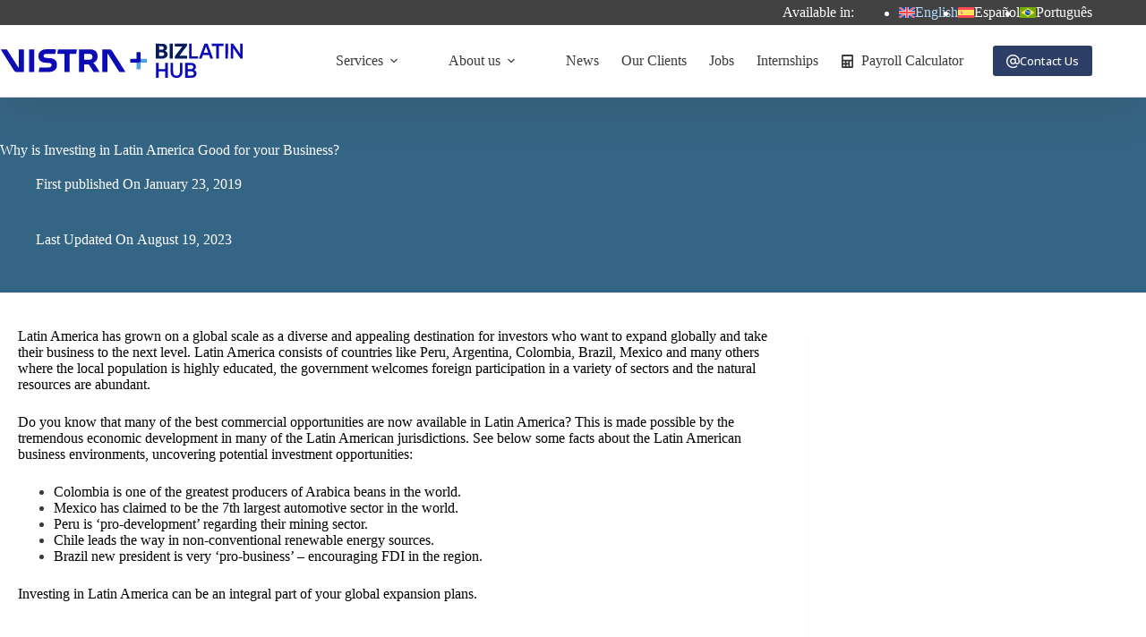

--- FILE ---
content_type: text/html; charset=UTF-8
request_url: https://www.bizlatinhub.com/investing-latin-america-business/
body_size: 34895
content:
<!doctype html>
<html lang="en-US">
<head>
	
	<meta charset="UTF-8">
<script>
var gform;gform||(document.addEventListener("gform_main_scripts_loaded",function(){gform.scriptsLoaded=!0}),document.addEventListener("gform/theme/scripts_loaded",function(){gform.themeScriptsLoaded=!0}),window.addEventListener("DOMContentLoaded",function(){gform.domLoaded=!0}),gform={domLoaded:!1,scriptsLoaded:!1,themeScriptsLoaded:!1,isFormEditor:()=>"function"==typeof InitializeEditor,callIfLoaded:function(o){return!(!gform.domLoaded||!gform.scriptsLoaded||!gform.themeScriptsLoaded&&!gform.isFormEditor()||(gform.isFormEditor()&&console.warn("The use of gform.initializeOnLoaded() is deprecated in the form editor context and will be removed in Gravity Forms 3.1."),o(),0))},initializeOnLoaded:function(o){gform.callIfLoaded(o)||(document.addEventListener("gform_main_scripts_loaded",()=>{gform.scriptsLoaded=!0,gform.callIfLoaded(o)}),document.addEventListener("gform/theme/scripts_loaded",()=>{gform.themeScriptsLoaded=!0,gform.callIfLoaded(o)}),window.addEventListener("DOMContentLoaded",()=>{gform.domLoaded=!0,gform.callIfLoaded(o)}))},hooks:{action:{},filter:{}},addAction:function(o,r,e,t){gform.addHook("action",o,r,e,t)},addFilter:function(o,r,e,t){gform.addHook("filter",o,r,e,t)},doAction:function(o){gform.doHook("action",o,arguments)},applyFilters:function(o){return gform.doHook("filter",o,arguments)},removeAction:function(o,r){gform.removeHook("action",o,r)},removeFilter:function(o,r,e){gform.removeHook("filter",o,r,e)},addHook:function(o,r,e,t,n){null==gform.hooks[o][r]&&(gform.hooks[o][r]=[]);var d=gform.hooks[o][r];null==n&&(n=r+"_"+d.length),gform.hooks[o][r].push({tag:n,callable:e,priority:t=null==t?10:t})},doHook:function(r,o,e){var t;if(e=Array.prototype.slice.call(e,1),null!=gform.hooks[r][o]&&((o=gform.hooks[r][o]).sort(function(o,r){return o.priority-r.priority}),o.forEach(function(o){"function"!=typeof(t=o.callable)&&(t=window[t]),"action"==r?t.apply(null,e):e[0]=t.apply(null,e)})),"filter"==r)return e[0]},removeHook:function(o,r,t,n){var e;null!=gform.hooks[o][r]&&(e=(e=gform.hooks[o][r]).filter(function(o,r,e){return!!(null!=n&&n!=o.tag||null!=t&&t!=o.priority)}),gform.hooks[o][r]=e)}});
</script>

	<meta name="viewport" content="width=device-width, initial-scale=1, maximum-scale=5, viewport-fit=cover">
	<link rel="profile" href="https://gmpg.org/xfn/11">

	<meta name='robots' content='index, follow, max-image-preview:large, max-snippet:-1, max-video-preview:-1' />
<link rel="alternate" hreflang="en" href="https://www.bizlatinhub.com/investing-latin-america-business/" />
<link rel="alternate" hreflang="es" href="https://www.bizlatinhub.com/es/invertir-latinoamerica-negocios/" />
<link rel="alternate" hreflang="pt-br" href="https://www.bizlatinhub.com/pt-br/investimentos-na-america-latina-negocios/" />
<link rel="alternate" hreflang="x-default" href="https://www.bizlatinhub.com/investing-latin-america-business/" />

	<!-- This site is optimized with the Yoast SEO Premium plugin v26.8 (Yoast SEO v26.8) - https://yoast.com/product/yoast-seo-premium-wordpress/ -->
	<title>Why is Investing in Latin America Good for your Business?</title><link rel="preload" href="https://www.bizlatinhub.com/wp-content/plugins/sitepress-multilingual-cms/res/flags/en.svg" as="image" fetchpriority="high">
	<meta name="description" content="Latin America continues to grow as a region full of commercial opportunities with limited barriers to entry. Learn why you should invest in LATAM!" />
	<link rel="canonical" href="https://www.bizlatinhub.com/investing-latin-america-business/" />
	<meta property="og:locale" content="en_US" />
	<meta property="og:type" content="article" />
	<meta property="og:title" content="Why is Investing in Latin America Good for your Business?" />
	<meta property="og:description" content="Latin America continues to grow as a region full of commercial opportunities with limited barriers to entry. Learn why you should invest in LATAM!" />
	<meta property="og:url" content="https://www.bizlatinhub.com/investing-latin-america-business/" />
	<meta property="og:site_name" content="Biz Latin Hub" />
	<meta property="article:publisher" content="https://www.facebook.com/BizLatinHub/" />
	<meta property="article:author" content="https://www.facebook.com/BizLatinHub" />
	<meta property="article:published_time" content="2019-01-23T12:00:43+00:00" />
	<meta property="article:modified_time" content="2023-08-19T21:17:02+00:00" />
	<meta property="og:image" content="https://www.bizlatinhub.com/wp-content/uploads/2019/01/57f67486-latin-america-investment-expansion.jpg" />
	<meta property="og:image:width" content="960" />
	<meta property="og:image:height" content="602" />
	<meta property="og:image:type" content="image/jpeg" />
	<meta name="author" content="Craig Dempsey" />
	<meta name="twitter:card" content="summary_large_image" />
	<meta name="twitter:creator" content="@https://twitter.com/BizLatinHub" />
	<meta name="twitter:site" content="@bizlatinhub" />
	<!-- / Yoast SEO Premium plugin. -->


<link rel='dns-prefetch' href='//storage.googleapis.com' />
<link rel='dns-prefetch' href='//fonts.googleapis.com' />
<style id='wp-img-auto-sizes-contain-inline-css'>
img:is([sizes=auto i],[sizes^="auto," i]){contain-intrinsic-size:3000px 1500px}
/*# sourceURL=wp-img-auto-sizes-contain-inline-css */
</style>

<link rel='stylesheet' id='blocksy-dynamic-global-css' href='https://www.bizlatinhub.com/wp-content/uploads/blocksy/css/global.css?ver=90889' media='all' />
<link rel='stylesheet' id='wp-block-library-css' href='https://www.bizlatinhub.com/wp-includes/css/dist/block-library/style.min.css?ver=6.9' media='all' />
<style id='global-styles-inline-css'>
:root{--wp--preset--aspect-ratio--square: 1;--wp--preset--aspect-ratio--4-3: 4/3;--wp--preset--aspect-ratio--3-4: 3/4;--wp--preset--aspect-ratio--3-2: 3/2;--wp--preset--aspect-ratio--2-3: 2/3;--wp--preset--aspect-ratio--16-9: 16/9;--wp--preset--aspect-ratio--9-16: 9/16;--wp--preset--color--black: #000000;--wp--preset--color--cyan-bluish-gray: #abb8c3;--wp--preset--color--white: #ffffff;--wp--preset--color--pale-pink: #f78da7;--wp--preset--color--vivid-red: #cf2e2e;--wp--preset--color--luminous-vivid-orange: #ff6900;--wp--preset--color--luminous-vivid-amber: #fcb900;--wp--preset--color--light-green-cyan: #7bdcb5;--wp--preset--color--vivid-green-cyan: #00d084;--wp--preset--color--pale-cyan-blue: #8ed1fc;--wp--preset--color--vivid-cyan-blue: #0693e3;--wp--preset--color--vivid-purple: #9b51e0;--wp--preset--color--palette-color-1: var(--theme-palette-color-1, #2d3f66);--wp--preset--color--palette-color-2: var(--theme-palette-color-2, #5481c0);--wp--preset--color--palette-color-3: var(--theme-palette-color-3, #3a3a3a);--wp--preset--color--palette-color-4: var(--theme-palette-color-4, #4b4f58);--wp--preset--color--palette-color-5: var(--theme-palette-color-5, #74a4d8);--wp--preset--color--palette-color-6: var(--theme-palette-color-6, #ffffff);--wp--preset--color--palette-color-7: var(--theme-palette-color-7, #f2f5f7);--wp--preset--color--palette-color-8: var(--theme-palette-color-8, #FFF);--wp--preset--color--palette-color-9: var(--theme-palette-color-9, #424242);--wp--preset--gradient--vivid-cyan-blue-to-vivid-purple: linear-gradient(135deg,rgb(6,147,227) 0%,rgb(155,81,224) 100%);--wp--preset--gradient--light-green-cyan-to-vivid-green-cyan: linear-gradient(135deg,rgb(122,220,180) 0%,rgb(0,208,130) 100%);--wp--preset--gradient--luminous-vivid-amber-to-luminous-vivid-orange: linear-gradient(135deg,rgb(252,185,0) 0%,rgb(255,105,0) 100%);--wp--preset--gradient--luminous-vivid-orange-to-vivid-red: linear-gradient(135deg,rgb(255,105,0) 0%,rgb(207,46,46) 100%);--wp--preset--gradient--very-light-gray-to-cyan-bluish-gray: linear-gradient(135deg,rgb(238,238,238) 0%,rgb(169,184,195) 100%);--wp--preset--gradient--cool-to-warm-spectrum: linear-gradient(135deg,rgb(74,234,220) 0%,rgb(151,120,209) 20%,rgb(207,42,186) 40%,rgb(238,44,130) 60%,rgb(251,105,98) 80%,rgb(254,248,76) 100%);--wp--preset--gradient--blush-light-purple: linear-gradient(135deg,rgb(255,206,236) 0%,rgb(152,150,240) 100%);--wp--preset--gradient--blush-bordeaux: linear-gradient(135deg,rgb(254,205,165) 0%,rgb(254,45,45) 50%,rgb(107,0,62) 100%);--wp--preset--gradient--luminous-dusk: linear-gradient(135deg,rgb(255,203,112) 0%,rgb(199,81,192) 50%,rgb(65,88,208) 100%);--wp--preset--gradient--pale-ocean: linear-gradient(135deg,rgb(255,245,203) 0%,rgb(182,227,212) 50%,rgb(51,167,181) 100%);--wp--preset--gradient--electric-grass: linear-gradient(135deg,rgb(202,248,128) 0%,rgb(113,206,126) 100%);--wp--preset--gradient--midnight: linear-gradient(135deg,rgb(2,3,129) 0%,rgb(40,116,252) 100%);--wp--preset--gradient--juicy-peach: linear-gradient(to right, #ffecd2 0%, #fcb69f 100%);--wp--preset--gradient--young-passion: linear-gradient(to right, #ff8177 0%, #ff867a 0%, #ff8c7f 21%, #f99185 52%, #cf556c 78%, #b12a5b 100%);--wp--preset--gradient--true-sunset: linear-gradient(to right, #fa709a 0%, #fee140 100%);--wp--preset--gradient--morpheus-den: linear-gradient(to top, #30cfd0 0%, #330867 100%);--wp--preset--gradient--plum-plate: linear-gradient(135deg, #667eea 0%, #764ba2 100%);--wp--preset--gradient--aqua-splash: linear-gradient(15deg, #13547a 0%, #80d0c7 100%);--wp--preset--gradient--love-kiss: linear-gradient(to top, #ff0844 0%, #ffb199 100%);--wp--preset--gradient--new-retrowave: linear-gradient(to top, #3b41c5 0%, #a981bb 49%, #ffc8a9 100%);--wp--preset--gradient--plum-bath: linear-gradient(to top, #cc208e 0%, #6713d2 100%);--wp--preset--gradient--high-flight: linear-gradient(to right, #0acffe 0%, #495aff 100%);--wp--preset--gradient--teen-party: linear-gradient(-225deg, #FF057C 0%, #8D0B93 50%, #321575 100%);--wp--preset--gradient--fabled-sunset: linear-gradient(-225deg, #231557 0%, #44107A 29%, #FF1361 67%, #FFF800 100%);--wp--preset--gradient--arielle-smile: radial-gradient(circle 248px at center, #16d9e3 0%, #30c7ec 47%, #46aef7 100%);--wp--preset--gradient--itmeo-branding: linear-gradient(180deg, #2af598 0%, #009efd 100%);--wp--preset--gradient--deep-blue: linear-gradient(to right, #6a11cb 0%, #2575fc 100%);--wp--preset--gradient--strong-bliss: linear-gradient(to right, #f78ca0 0%, #f9748f 19%, #fd868c 60%, #fe9a8b 100%);--wp--preset--gradient--sweet-period: linear-gradient(to top, #3f51b1 0%, #5a55ae 13%, #7b5fac 25%, #8f6aae 38%, #a86aa4 50%, #cc6b8e 62%, #f18271 75%, #f3a469 87%, #f7c978 100%);--wp--preset--gradient--purple-division: linear-gradient(to top, #7028e4 0%, #e5b2ca 100%);--wp--preset--gradient--cold-evening: linear-gradient(to top, #0c3483 0%, #a2b6df 100%, #6b8cce 100%, #a2b6df 100%);--wp--preset--gradient--mountain-rock: linear-gradient(to right, #868f96 0%, #596164 100%);--wp--preset--gradient--desert-hump: linear-gradient(to top, #c79081 0%, #dfa579 100%);--wp--preset--gradient--ethernal-constance: linear-gradient(to top, #09203f 0%, #537895 100%);--wp--preset--gradient--happy-memories: linear-gradient(-60deg, #ff5858 0%, #f09819 100%);--wp--preset--gradient--grown-early: linear-gradient(to top, #0ba360 0%, #3cba92 100%);--wp--preset--gradient--morning-salad: linear-gradient(-225deg, #B7F8DB 0%, #50A7C2 100%);--wp--preset--gradient--night-call: linear-gradient(-225deg, #AC32E4 0%, #7918F2 48%, #4801FF 100%);--wp--preset--gradient--mind-crawl: linear-gradient(-225deg, #473B7B 0%, #3584A7 51%, #30D2BE 100%);--wp--preset--gradient--angel-care: linear-gradient(-225deg, #FFE29F 0%, #FFA99F 48%, #FF719A 100%);--wp--preset--gradient--juicy-cake: linear-gradient(to top, #e14fad 0%, #f9d423 100%);--wp--preset--gradient--rich-metal: linear-gradient(to right, #d7d2cc 0%, #304352 100%);--wp--preset--gradient--mole-hall: linear-gradient(-20deg, #616161 0%, #9bc5c3 100%);--wp--preset--gradient--cloudy-knoxville: linear-gradient(120deg, #fdfbfb 0%, #ebedee 100%);--wp--preset--gradient--soft-grass: linear-gradient(to top, #c1dfc4 0%, #deecdd 100%);--wp--preset--gradient--saint-petersburg: linear-gradient(135deg, #f5f7fa 0%, #c3cfe2 100%);--wp--preset--gradient--everlasting-sky: linear-gradient(135deg, #fdfcfb 0%, #e2d1c3 100%);--wp--preset--gradient--kind-steel: linear-gradient(-20deg, #e9defa 0%, #fbfcdb 100%);--wp--preset--gradient--over-sun: linear-gradient(60deg, #abecd6 0%, #fbed96 100%);--wp--preset--gradient--premium-white: linear-gradient(to top, #d5d4d0 0%, #d5d4d0 1%, #eeeeec 31%, #efeeec 75%, #e9e9e7 100%);--wp--preset--gradient--clean-mirror: linear-gradient(45deg, #93a5cf 0%, #e4efe9 100%);--wp--preset--gradient--wild-apple: linear-gradient(to top, #d299c2 0%, #fef9d7 100%);--wp--preset--gradient--snow-again: linear-gradient(to top, #e6e9f0 0%, #eef1f5 100%);--wp--preset--gradient--confident-cloud: linear-gradient(to top, #dad4ec 0%, #dad4ec 1%, #f3e7e9 100%);--wp--preset--gradient--glass-water: linear-gradient(to top, #dfe9f3 0%, white 100%);--wp--preset--gradient--perfect-white: linear-gradient(-225deg, #E3FDF5 0%, #FFE6FA 100%);--wp--preset--font-size--small: 13px;--wp--preset--font-size--medium: 20px;--wp--preset--font-size--large: clamp(22px, 1.375rem + ((1vw - 3.2px) * 0.625), 30px);--wp--preset--font-size--x-large: clamp(30px, 1.875rem + ((1vw - 3.2px) * 1.563), 50px);--wp--preset--font-size--xx-large: clamp(45px, 2.813rem + ((1vw - 3.2px) * 2.734), 80px);--wp--preset--font-family--open-sans: Open Sans;--wp--preset--spacing--20: 0.44rem;--wp--preset--spacing--30: 0.67rem;--wp--preset--spacing--40: 1rem;--wp--preset--spacing--50: 1.5rem;--wp--preset--spacing--60: 2.25rem;--wp--preset--spacing--70: 3.38rem;--wp--preset--spacing--80: 5.06rem;--wp--preset--shadow--natural: 6px 6px 9px rgba(0, 0, 0, 0.2);--wp--preset--shadow--deep: 12px 12px 50px rgba(0, 0, 0, 0.4);--wp--preset--shadow--sharp: 6px 6px 0px rgba(0, 0, 0, 0.2);--wp--preset--shadow--outlined: 6px 6px 0px -3px rgb(255, 255, 255), 6px 6px rgb(0, 0, 0);--wp--preset--shadow--crisp: 6px 6px 0px rgb(0, 0, 0);}:root { --wp--style--global--content-size: var(--theme-block-max-width);--wp--style--global--wide-size: var(--theme-block-wide-max-width); }:where(body) { margin: 0; }.wp-site-blocks > .alignleft { float: left; margin-right: 2em; }.wp-site-blocks > .alignright { float: right; margin-left: 2em; }.wp-site-blocks > .aligncenter { justify-content: center; margin-left: auto; margin-right: auto; }:where(.wp-site-blocks) > * { margin-block-start: var(--theme-content-spacing); margin-block-end: 0; }:where(.wp-site-blocks) > :first-child { margin-block-start: 0; }:where(.wp-site-blocks) > :last-child { margin-block-end: 0; }:root { --wp--style--block-gap: var(--theme-content-spacing); }:root :where(.is-layout-flow) > :first-child{margin-block-start: 0;}:root :where(.is-layout-flow) > :last-child{margin-block-end: 0;}:root :where(.is-layout-flow) > *{margin-block-start: var(--theme-content-spacing);margin-block-end: 0;}:root :where(.is-layout-constrained) > :first-child{margin-block-start: 0;}:root :where(.is-layout-constrained) > :last-child{margin-block-end: 0;}:root :where(.is-layout-constrained) > *{margin-block-start: var(--theme-content-spacing);margin-block-end: 0;}:root :where(.is-layout-flex){gap: var(--theme-content-spacing);}:root :where(.is-layout-grid){gap: var(--theme-content-spacing);}.is-layout-flow > .alignleft{float: left;margin-inline-start: 0;margin-inline-end: 2em;}.is-layout-flow > .alignright{float: right;margin-inline-start: 2em;margin-inline-end: 0;}.is-layout-flow > .aligncenter{margin-left: auto !important;margin-right: auto !important;}.is-layout-constrained > .alignleft{float: left;margin-inline-start: 0;margin-inline-end: 2em;}.is-layout-constrained > .alignright{float: right;margin-inline-start: 2em;margin-inline-end: 0;}.is-layout-constrained > .aligncenter{margin-left: auto !important;margin-right: auto !important;}.is-layout-constrained > :where(:not(.alignleft):not(.alignright):not(.alignfull)){max-width: var(--wp--style--global--content-size);margin-left: auto !important;margin-right: auto !important;}.is-layout-constrained > .alignwide{max-width: var(--wp--style--global--wide-size);}body .is-layout-flex{display: flex;}.is-layout-flex{flex-wrap: wrap;align-items: center;}.is-layout-flex > :is(*, div){margin: 0;}body .is-layout-grid{display: grid;}.is-layout-grid > :is(*, div){margin: 0;}body{padding-top: 0px;padding-right: 0px;padding-bottom: 0px;padding-left: 0px;}:root :where(.wp-element-button, .wp-block-button__link){font-style: inherit;font-weight: inherit;letter-spacing: inherit;text-transform: inherit;}.has-black-color{color: var(--wp--preset--color--black) !important;}.has-cyan-bluish-gray-color{color: var(--wp--preset--color--cyan-bluish-gray) !important;}.has-white-color{color: var(--wp--preset--color--white) !important;}.has-pale-pink-color{color: var(--wp--preset--color--pale-pink) !important;}.has-vivid-red-color{color: var(--wp--preset--color--vivid-red) !important;}.has-luminous-vivid-orange-color{color: var(--wp--preset--color--luminous-vivid-orange) !important;}.has-luminous-vivid-amber-color{color: var(--wp--preset--color--luminous-vivid-amber) !important;}.has-light-green-cyan-color{color: var(--wp--preset--color--light-green-cyan) !important;}.has-vivid-green-cyan-color{color: var(--wp--preset--color--vivid-green-cyan) !important;}.has-pale-cyan-blue-color{color: var(--wp--preset--color--pale-cyan-blue) !important;}.has-vivid-cyan-blue-color{color: var(--wp--preset--color--vivid-cyan-blue) !important;}.has-vivid-purple-color{color: var(--wp--preset--color--vivid-purple) !important;}.has-palette-color-1-color{color: var(--wp--preset--color--palette-color-1) !important;}.has-palette-color-2-color{color: var(--wp--preset--color--palette-color-2) !important;}.has-palette-color-3-color{color: var(--wp--preset--color--palette-color-3) !important;}.has-palette-color-4-color{color: var(--wp--preset--color--palette-color-4) !important;}.has-palette-color-5-color{color: var(--wp--preset--color--palette-color-5) !important;}.has-palette-color-6-color{color: var(--wp--preset--color--palette-color-6) !important;}.has-palette-color-7-color{color: var(--wp--preset--color--palette-color-7) !important;}.has-palette-color-8-color{color: var(--wp--preset--color--palette-color-8) !important;}.has-palette-color-9-color{color: var(--wp--preset--color--palette-color-9) !important;}.has-black-background-color{background-color: var(--wp--preset--color--black) !important;}.has-cyan-bluish-gray-background-color{background-color: var(--wp--preset--color--cyan-bluish-gray) !important;}.has-white-background-color{background-color: var(--wp--preset--color--white) !important;}.has-pale-pink-background-color{background-color: var(--wp--preset--color--pale-pink) !important;}.has-vivid-red-background-color{background-color: var(--wp--preset--color--vivid-red) !important;}.has-luminous-vivid-orange-background-color{background-color: var(--wp--preset--color--luminous-vivid-orange) !important;}.has-luminous-vivid-amber-background-color{background-color: var(--wp--preset--color--luminous-vivid-amber) !important;}.has-light-green-cyan-background-color{background-color: var(--wp--preset--color--light-green-cyan) !important;}.has-vivid-green-cyan-background-color{background-color: var(--wp--preset--color--vivid-green-cyan) !important;}.has-pale-cyan-blue-background-color{background-color: var(--wp--preset--color--pale-cyan-blue) !important;}.has-vivid-cyan-blue-background-color{background-color: var(--wp--preset--color--vivid-cyan-blue) !important;}.has-vivid-purple-background-color{background-color: var(--wp--preset--color--vivid-purple) !important;}.has-palette-color-1-background-color{background-color: var(--wp--preset--color--palette-color-1) !important;}.has-palette-color-2-background-color{background-color: var(--wp--preset--color--palette-color-2) !important;}.has-palette-color-3-background-color{background-color: var(--wp--preset--color--palette-color-3) !important;}.has-palette-color-4-background-color{background-color: var(--wp--preset--color--palette-color-4) !important;}.has-palette-color-5-background-color{background-color: var(--wp--preset--color--palette-color-5) !important;}.has-palette-color-6-background-color{background-color: var(--wp--preset--color--palette-color-6) !important;}.has-palette-color-7-background-color{background-color: var(--wp--preset--color--palette-color-7) !important;}.has-palette-color-8-background-color{background-color: var(--wp--preset--color--palette-color-8) !important;}.has-palette-color-9-background-color{background-color: var(--wp--preset--color--palette-color-9) !important;}.has-black-border-color{border-color: var(--wp--preset--color--black) !important;}.has-cyan-bluish-gray-border-color{border-color: var(--wp--preset--color--cyan-bluish-gray) !important;}.has-white-border-color{border-color: var(--wp--preset--color--white) !important;}.has-pale-pink-border-color{border-color: var(--wp--preset--color--pale-pink) !important;}.has-vivid-red-border-color{border-color: var(--wp--preset--color--vivid-red) !important;}.has-luminous-vivid-orange-border-color{border-color: var(--wp--preset--color--luminous-vivid-orange) !important;}.has-luminous-vivid-amber-border-color{border-color: var(--wp--preset--color--luminous-vivid-amber) !important;}.has-light-green-cyan-border-color{border-color: var(--wp--preset--color--light-green-cyan) !important;}.has-vivid-green-cyan-border-color{border-color: var(--wp--preset--color--vivid-green-cyan) !important;}.has-pale-cyan-blue-border-color{border-color: var(--wp--preset--color--pale-cyan-blue) !important;}.has-vivid-cyan-blue-border-color{border-color: var(--wp--preset--color--vivid-cyan-blue) !important;}.has-vivid-purple-border-color{border-color: var(--wp--preset--color--vivid-purple) !important;}.has-palette-color-1-border-color{border-color: var(--wp--preset--color--palette-color-1) !important;}.has-palette-color-2-border-color{border-color: var(--wp--preset--color--palette-color-2) !important;}.has-palette-color-3-border-color{border-color: var(--wp--preset--color--palette-color-3) !important;}.has-palette-color-4-border-color{border-color: var(--wp--preset--color--palette-color-4) !important;}.has-palette-color-5-border-color{border-color: var(--wp--preset--color--palette-color-5) !important;}.has-palette-color-6-border-color{border-color: var(--wp--preset--color--palette-color-6) !important;}.has-palette-color-7-border-color{border-color: var(--wp--preset--color--palette-color-7) !important;}.has-palette-color-8-border-color{border-color: var(--wp--preset--color--palette-color-8) !important;}.has-palette-color-9-border-color{border-color: var(--wp--preset--color--palette-color-9) !important;}.has-vivid-cyan-blue-to-vivid-purple-gradient-background{background: var(--wp--preset--gradient--vivid-cyan-blue-to-vivid-purple) !important;}.has-light-green-cyan-to-vivid-green-cyan-gradient-background{background: var(--wp--preset--gradient--light-green-cyan-to-vivid-green-cyan) !important;}.has-luminous-vivid-amber-to-luminous-vivid-orange-gradient-background{background: var(--wp--preset--gradient--luminous-vivid-amber-to-luminous-vivid-orange) !important;}.has-luminous-vivid-orange-to-vivid-red-gradient-background{background: var(--wp--preset--gradient--luminous-vivid-orange-to-vivid-red) !important;}.has-very-light-gray-to-cyan-bluish-gray-gradient-background{background: var(--wp--preset--gradient--very-light-gray-to-cyan-bluish-gray) !important;}.has-cool-to-warm-spectrum-gradient-background{background: var(--wp--preset--gradient--cool-to-warm-spectrum) !important;}.has-blush-light-purple-gradient-background{background: var(--wp--preset--gradient--blush-light-purple) !important;}.has-blush-bordeaux-gradient-background{background: var(--wp--preset--gradient--blush-bordeaux) !important;}.has-luminous-dusk-gradient-background{background: var(--wp--preset--gradient--luminous-dusk) !important;}.has-pale-ocean-gradient-background{background: var(--wp--preset--gradient--pale-ocean) !important;}.has-electric-grass-gradient-background{background: var(--wp--preset--gradient--electric-grass) !important;}.has-midnight-gradient-background{background: var(--wp--preset--gradient--midnight) !important;}.has-juicy-peach-gradient-background{background: var(--wp--preset--gradient--juicy-peach) !important;}.has-young-passion-gradient-background{background: var(--wp--preset--gradient--young-passion) !important;}.has-true-sunset-gradient-background{background: var(--wp--preset--gradient--true-sunset) !important;}.has-morpheus-den-gradient-background{background: var(--wp--preset--gradient--morpheus-den) !important;}.has-plum-plate-gradient-background{background: var(--wp--preset--gradient--plum-plate) !important;}.has-aqua-splash-gradient-background{background: var(--wp--preset--gradient--aqua-splash) !important;}.has-love-kiss-gradient-background{background: var(--wp--preset--gradient--love-kiss) !important;}.has-new-retrowave-gradient-background{background: var(--wp--preset--gradient--new-retrowave) !important;}.has-plum-bath-gradient-background{background: var(--wp--preset--gradient--plum-bath) !important;}.has-high-flight-gradient-background{background: var(--wp--preset--gradient--high-flight) !important;}.has-teen-party-gradient-background{background: var(--wp--preset--gradient--teen-party) !important;}.has-fabled-sunset-gradient-background{background: var(--wp--preset--gradient--fabled-sunset) !important;}.has-arielle-smile-gradient-background{background: var(--wp--preset--gradient--arielle-smile) !important;}.has-itmeo-branding-gradient-background{background: var(--wp--preset--gradient--itmeo-branding) !important;}.has-deep-blue-gradient-background{background: var(--wp--preset--gradient--deep-blue) !important;}.has-strong-bliss-gradient-background{background: var(--wp--preset--gradient--strong-bliss) !important;}.has-sweet-period-gradient-background{background: var(--wp--preset--gradient--sweet-period) !important;}.has-purple-division-gradient-background{background: var(--wp--preset--gradient--purple-division) !important;}.has-cold-evening-gradient-background{background: var(--wp--preset--gradient--cold-evening) !important;}.has-mountain-rock-gradient-background{background: var(--wp--preset--gradient--mountain-rock) !important;}.has-desert-hump-gradient-background{background: var(--wp--preset--gradient--desert-hump) !important;}.has-ethernal-constance-gradient-background{background: var(--wp--preset--gradient--ethernal-constance) !important;}.has-happy-memories-gradient-background{background: var(--wp--preset--gradient--happy-memories) !important;}.has-grown-early-gradient-background{background: var(--wp--preset--gradient--grown-early) !important;}.has-morning-salad-gradient-background{background: var(--wp--preset--gradient--morning-salad) !important;}.has-night-call-gradient-background{background: var(--wp--preset--gradient--night-call) !important;}.has-mind-crawl-gradient-background{background: var(--wp--preset--gradient--mind-crawl) !important;}.has-angel-care-gradient-background{background: var(--wp--preset--gradient--angel-care) !important;}.has-juicy-cake-gradient-background{background: var(--wp--preset--gradient--juicy-cake) !important;}.has-rich-metal-gradient-background{background: var(--wp--preset--gradient--rich-metal) !important;}.has-mole-hall-gradient-background{background: var(--wp--preset--gradient--mole-hall) !important;}.has-cloudy-knoxville-gradient-background{background: var(--wp--preset--gradient--cloudy-knoxville) !important;}.has-soft-grass-gradient-background{background: var(--wp--preset--gradient--soft-grass) !important;}.has-saint-petersburg-gradient-background{background: var(--wp--preset--gradient--saint-petersburg) !important;}.has-everlasting-sky-gradient-background{background: var(--wp--preset--gradient--everlasting-sky) !important;}.has-kind-steel-gradient-background{background: var(--wp--preset--gradient--kind-steel) !important;}.has-over-sun-gradient-background{background: var(--wp--preset--gradient--over-sun) !important;}.has-premium-white-gradient-background{background: var(--wp--preset--gradient--premium-white) !important;}.has-clean-mirror-gradient-background{background: var(--wp--preset--gradient--clean-mirror) !important;}.has-wild-apple-gradient-background{background: var(--wp--preset--gradient--wild-apple) !important;}.has-snow-again-gradient-background{background: var(--wp--preset--gradient--snow-again) !important;}.has-confident-cloud-gradient-background{background: var(--wp--preset--gradient--confident-cloud) !important;}.has-glass-water-gradient-background{background: var(--wp--preset--gradient--glass-water) !important;}.has-perfect-white-gradient-background{background: var(--wp--preset--gradient--perfect-white) !important;}.has-small-font-size{font-size: var(--wp--preset--font-size--small) !important;}.has-medium-font-size{font-size: var(--wp--preset--font-size--medium) !important;}.has-large-font-size{font-size: var(--wp--preset--font-size--large) !important;}.has-x-large-font-size{font-size: var(--wp--preset--font-size--x-large) !important;}.has-xx-large-font-size{font-size: var(--wp--preset--font-size--xx-large) !important;}.has-open-sans-font-family{font-family: var(--wp--preset--font-family--open-sans) !important;}
:root :where(.wp-block-pullquote){font-size: clamp(0.984em, 0.984rem + ((1vw - 0.2em) * 0.645), 1.5em);line-height: 1.6;}
/*# sourceURL=global-styles-inline-css */
</style>
<link rel='stylesheet' id='ct-main-styles-css' href='https://www.bizlatinhub.com/wp-content/themes/blocksy/static/bundle/main.min.css?ver=2.1.25' media='all' />
<link rel='stylesheet' id='ct-page-title-styles-css' href='https://www.bizlatinhub.com/wp-content/themes/blocksy/static/bundle/page-title.min.css?ver=2.1.25' media='all' />
<link rel='stylesheet' id='ct-author-box-styles-css' href='https://www.bizlatinhub.com/wp-content/themes/blocksy/static/bundle/author-box.min.css?ver=2.1.25' media='all' />
<link rel='stylesheet' id='ct-beaver-styles-css' href='https://www.bizlatinhub.com/wp-content/themes/blocksy/static/bundle/beaver.min.css?ver=2.1.25' media='all' />
<link rel='stylesheet' id='generateblocks-global-css' href='https://www.bizlatinhub.com/wp-content/uploads/generateblocks/style-global.css?ver=1748985260' media='all' />
<style id='generateblocks-inline-css'>
.gb-button-wrapper{display:flex;flex-wrap:wrap;align-items:flex-start;justify-content:flex-start;clear:both;}.gb-button-wrapper-849ae30a{justify-content:center;margin-bottom:20px;}.gb-accordion__item:not(.gb-accordion__item-open) > .gb-button .gb-accordion__icon-open{display:none;}.gb-accordion__item.gb-accordion__item-open > .gb-button .gb-accordion__icon{display:none;}.gb-button-wrapper .gb-button-lb-button{display:inline-flex;align-items:center;justify-content:center;font-size:1.2em;font-weight:bold;text-align:center;padding:13px 8px;margin-right:10px;border:2px solid var(--theme-palette-color-5);background-color:var(--theme-palette-color-2, #5481c0);color:#ffffff;text-decoration:none;}.gb-button-wrapper .gb-button-lb-button:hover, .gb-button-wrapper .gb-button-lb-button:active, .gb-button-wrapper .gb-button-lb-button:focus{background-color:var(--theme-palette-color-1);color:#ffffff;}.gb-button-wrapper .gb-button-lb-button .gb-icon{line-height:0;padding-left:0.5em;}.gb-button-wrapper .gb-button-lb-button .gb-icon svg{width:1em;height:1em;fill:currentColor;}.gb-headline-h2-services{font-weight:bold;text-transform:capitalize;text-align:left;color:var(--ast-global-color-0);}div.gb-headline-ba2ba015{font-size:12px;line-height:1.2em;}div.gb-headline-5d570305{font-size:22px;font-weight:700;text-align:center;padding-bottom:10px;color:var(--theme-palette-color-1, #2d3f66);}div.gb-headline-600e7bc0{padding-bottom:10px;}.gb-container.gb-tabs__item:not(.gb-tabs__item-open){display:none;}.gb-container-f4ced325{display:flex;flex-direction:column;align-items:center;justify-content:center;padding:15px;border:1px solid rgba(43, 61, 79, 0.06);}.gb-container-598a323f{display:flex;flex-direction:column;padding-top:20px;}@media (max-width: 1024px) {.gb-button-wrapper .gb-button-lb-button{margin-bottom:1px;}}@media (max-width: 767px) {.gb-button-wrapper .gb-button-lb-button{margin-bottom:10px;}}:root{--gb-container-width:1290px;}.gb-container .wp-block-image img{vertical-align:middle;}.gb-grid-wrapper .wp-block-image{margin-bottom:0;}.gb-highlight{background:none;}.gb-shape{line-height:0;}.gb-container-link{position:absolute;top:0;right:0;bottom:0;left:0;z-index:99;}
/*# sourceURL=generateblocks-inline-css */
</style>
<link rel='stylesheet' id='blocksy-pro-language-switcher-styles-css' href='https://www.bizlatinhub.com/wp-content/plugins/blocksy-companion-pro/framework/premium/static/bundle/language-switcher.min.css?ver=2.1.25' media='all' />
<link rel='stylesheet' id='blocksy-ext-post-types-extra-styles-css' href='https://www.bizlatinhub.com/wp-content/plugins/blocksy-companion-pro/framework/premium/extensions/post-types-extra/static/bundle/main.min.css?ver=2.1.25' media='all' />
<link rel='stylesheet' id='blocksy-ext-mega-menu-styles-css' href='https://www.bizlatinhub.com/wp-content/plugins/blocksy-companion-pro/framework/premium/extensions/mega-menu/static/bundle/main.min.css?ver=2.1.25' media='all' />
<meta name="generator" content="WPML ver:4.8.6 stt:1,44,2;" />
<link rel="preload" href="https://www.bizlatinhub.com/wp-content/uploads/blocksy/local-google-fonts/s/opensans/v40/memvYaGs126MiZpBA-UvWbX2vVnXBbObj2OVTS-mu0SC55I.woff2" as="font" type="font/woff2" crossorigin="anonymous"><script>window.pmGAID="G-N1FGEY91J5";</script><script async src="https://www.bizlatinhub.com/wp-content/plugins/perfmatters/js/analytics-minimal-v4.js"></script><noscript><link rel='stylesheet' href='https://www.bizlatinhub.com/wp-content/themes/blocksy/static/bundle/no-scripts.min.css' type='text/css'></noscript>
<style id="ct-main-styles-inline-css">[data-block*="293981"] > [class*="ct-container"] > article[class*="post"] {--has-boxed:var(--false);--has-wide:var(--true);}</style>

<!-- Schema & Structured Data For WP v1.54.2 - -->
<script type="application/ld+json" class="saswp-schema-markup-output">
[{"@context":"https:\/\/schema.org\/","@graph":[{"@type":"Organization","@id":"https:\/\/www.bizlatinhub.com#Organization","name":"Biz Latin Hub","url":"https:\/\/www.bizlatinhub.com\/","sameAs":["https:\/\/www.facebook.com\/BizLatinHub\/","https:\/\/www.linkedin.com\/company\/biz-latin-hub-group","https:\/\/twitter.com\/bizlatinhub","https:\/\/www.youtube.com\/channel\/UCPIaRokLsOuPAO2guhCMagQ"],"logo":{"@type":"ImageObject","url":"https:\/\/storage.googleapis.com\/stateless-main-bizlatinhub\/2020\/01\/4b0583e6-blh-logo-publisher.png","width":"160","height":"50"}},{"@type":"WebSite","@id":"https:\/\/www.bizlatinhub.com#website","headline":"Biz Latin Hub","name":"Biz Latin Hub","description":"Your Business Partner in Latin America","url":"https:\/\/www.bizlatinhub.com","publisher":{"@id":"https:\/\/www.bizlatinhub.com#Organization"}},{"@context":"https:\/\/schema.org\/","@type":"WebPage","@id":"https:\/\/www.bizlatinhub.com\/investing-latin-america-business\/#webpage","name":"Why is Investing in Latin America Good for your Business?","url":"https:\/\/www.bizlatinhub.com\/investing-latin-america-business\/","lastReviewed":"2023-08-19T16:17:02-05:00","dateCreated":"2019-01-23T07:00:43-05:00","inLanguage":"en-US","description":"Latin America continues to grow as a region full of commercial opportunities with limited barriers to entry. Learn why you should invest in LATAM!","keywords":"Investment, Investment Opportunity, ","reviewedBy":{"@type":"Organization","name":"Biz Latin Hub","url":"https:\/\/www.bizlatinhub.com\/","logo":{"@type":"ImageObject","url":"https:\/\/storage.googleapis.com\/stateless-main-bizlatinhub\/2020\/01\/4b0583e6-blh-logo-publisher.png","width":160,"height":50}},"publisher":{"@type":"Organization","name":"Biz Latin Hub","url":"https:\/\/www.bizlatinhub.com\/","logo":{"@type":"ImageObject","url":"https:\/\/storage.googleapis.com\/stateless-main-bizlatinhub\/2020\/01\/4b0583e6-blh-logo-publisher.png","width":160,"height":50}},"primaryImageOfPage":{"@id":"https:\/\/www.bizlatinhub.com\/investing-latin-america-business\/#primaryimage"},"mainContentOfPage":[[{"@context":"https:\/\/schema.org\/","@type":"SiteNavigationElement","@id":"https:\/\/www.bizlatinhub.com\/#services","name":"Services","url":"https:\/\/www.bizlatinhub.com\/services\/"},{"@context":"https:\/\/schema.org\/","@type":"SiteNavigationElement","@id":"https:\/\/www.bizlatinhub.com\/#company-formation","name":"Company Formation","url":"https:\/\/www.bizlatinhub.com\/company-formation\/"},{"@context":"https:\/\/schema.org\/","@type":"SiteNavigationElement","@id":"https:\/\/www.bizlatinhub.com\/#legal-services","name":"Legal Services","url":"https:\/\/www.bizlatinhub.com\/legal-services\/"},{"@context":"https:\/\/schema.org\/","@type":"SiteNavigationElement","@id":"https:\/\/www.bizlatinhub.com\/#accounting-taxation","name":"Accounting & Taxation","url":"https:\/\/www.bizlatinhub.com\/accounting-financial-services\/"},{"@context":"https:\/\/schema.org\/","@type":"SiteNavigationElement","@id":"https:\/\/www.bizlatinhub.com\/#peo-recruitment","name":"PEO & Recruitment","url":"https:\/\/www.bizlatinhub.com\/hiring-employees-international-peo\/"},{"@context":"https:\/\/schema.org\/","@type":"SiteNavigationElement","@id":"https:\/\/www.bizlatinhub.com\/#bank-account-opening","name":"Bank Account Opening","url":"https:\/\/www.bizlatinhub.com\/banking\/"},{"@context":"https:\/\/schema.org\/","@type":"SiteNavigationElement","@id":"https:\/\/www.bizlatinhub.com\/#tax-advisory","name":"Tax Advisory","url":"https:\/\/www.bizlatinhub.com\/local-international-tax-advisory-services\/"},{"@context":"https:\/\/schema.org\/","@type":"SiteNavigationElement","@id":"https:\/\/www.bizlatinhub.com\/#visa-processing","name":"Visa Processing","url":"https:\/\/www.bizlatinhub.com\/visa-services\/"},{"@context":"https:\/\/schema.org\/","@type":"SiteNavigationElement","@id":"https:\/\/www.bizlatinhub.com\/#about-us","name":"About us","url":"https:\/\/www.bizlatinhub.com\/about-us\/"},{"@context":"https:\/\/schema.org\/","@type":"SiteNavigationElement","@id":"https:\/\/www.bizlatinhub.com\/#our-team","name":"Our Team","url":"https:\/\/www.bizlatinhub.com\/biz-latin-hub-team\/"},{"@context":"https:\/\/schema.org\/","@type":"SiteNavigationElement","@id":"https:\/\/www.bizlatinhub.com\/#our-partners","name":"Our Partners","url":"https:\/\/www.bizlatinhub.com\/back-office-strategic-partners\/"},{"@context":"https:\/\/schema.org\/","@type":"SiteNavigationElement","@id":"https:\/\/www.bizlatinhub.com\/#our-awards-recognition","name":"Our Awards &#038; Recognition","url":"https:\/\/www.bizlatinhub.com\/about-us\/blh-awards-recognition\/"},{"@context":"https:\/\/schema.org\/","@type":"SiteNavigationElement","@id":"https:\/\/www.bizlatinhub.com\/#news","name":"News","url":"https:\/\/www.bizlatinhub.com\/news-business-latam\/"},{"@context":"https:\/\/schema.org\/","@type":"SiteNavigationElement","@id":"https:\/\/www.bizlatinhub.com\/#our-clients","name":"Our Clients","url":"https:\/\/www.bizlatinhub.com\/clients\/"},{"@context":"https:\/\/schema.org\/","@type":"SiteNavigationElement","@id":"https:\/\/www.bizlatinhub.com\/#jobs","name":"Jobs","url":"https:\/\/www.bizlatinhub.com\/jobs\/"},{"@context":"https:\/\/schema.org\/","@type":"SiteNavigationElement","@id":"https:\/\/www.bizlatinhub.com\/#internships","name":"Internships","url":"https:\/\/www.bizlatinhub.com\/internships\/"},{"@context":"https:\/\/schema.org\/","@type":"SiteNavigationElement","@id":"https:\/\/www.bizlatinhub.com\/#payroll-calculator","name":"Payroll Calculator","url":"https:\/\/www.bizlatinhub.com\/hiring-employees-international-peo\/#calculator"}]],"isPartOf":{"@id":"https:\/\/www.bizlatinhub.com#website"}},{"@type":"Article","@id":"https:\/\/www.bizlatinhub.com\/investing-latin-america-business\/#Article","url":"https:\/\/www.bizlatinhub.com\/investing-latin-america-business\/","inLanguage":"en-US","mainEntityOfPage":"https:\/\/www.bizlatinhub.com\/investing-latin-america-business\/#webpage","headline":"Why is Investing in Latin America Good for your Business?","description":"Latin America continues to grow as a region full of commercial opportunities with limited barriers to entry. Learn why you should invest in LATAM!","articleBody":"Latin America has grown on a global scale as a diverse and appealing destination for investors who want to expand globally and take their business to the next level.&nbsp;Latin America consists of countries like Peru, Argentina, Colombia, Brazil, Mexico and many others where the local population is highly educated, the government welcomes foreign participation in a variety of sectors and the natural resources are abundant.    Do you know that many of the best commercial opportunities are now available in Latin America?&nbsp;This is made possible by the tremendous economic development in many of the Latin American jurisdictions. See below some facts about the Latin American business environments, uncovering potential investment opportunities:     Colombia is one of the greatest producers of Arabica beans in the world.\u00a0    Mexico has claimed to be the 7th largest automotive sector in the world.\u00a0    Peru is 'pro-development' regarding their mining sector.    Chile leads the way in non-conventional renewable energy sources.    Brazil new president is very 'pro-business' - encouraging FDI in the region.     Investing in Latin America can be an integral part of your global expansion plans.&nbsp;    LATAM Investment Opportunities&nbsp;    Latin America is 'open to business' and is welcome of international investors looking to enter the local markets.\u00a0    Another aspect that makes the Latin American markets so accessible is their determination to be involved in the global markets. This can be seen through legislative changes (for example, the creation of the simplified share company in Argentina) and through the creation of various regional trade agreements, for example, the&nbsp;Comprehensive and Progressive Agreement for Trans-Pacific Partnership - 'CPTPP'.&nbsp;    This push by the national governments of many Latin America nations means that Latin America is very 'open to business' and is welcoming of international investors looking to enter the local markets.&nbsp;    Colombia&nbsp;remains as one of the most popular regions in Latin America in regards to investment, with the nation seeing steady economic growth and development over the past decade. The coffee produced in Colombia is on high demand from countries around the world and it is the only country in South America with direct access to both the Pacific Ocean and the Caribbean Sea - a perfect destination for trading companies. Colombia is an attractive economy where legislation allows full foreign ownership and where there are cheap operating costs and limited capital controls.    Additionally, the World Bank ranks Colombia as one of the most business-friendly zones in the region, along with countries such as Chile and Peru.&nbsp;    Chile&nbsp;is the country with the best living standards in Latin America and the nation has a highly educated local population, with many locals speaking English fluency. Many investors choose to establish a commercial presence in Chile due to its low levels of corruption.&nbsp;    Mexico is rated as an excellent investment destination due to its human talent which dominates a wide range of services and industries. A company in Mexico is able to operate with reduced manufacturing costs, high-quality service with relatively low labor costs when compared to Europe, the US or Canada.&nbsp;    Above are only a few of the countries which rank highly as investment destinations in Latin America. Additionally, countries such as Costa Rica and Panama are favored by foreign businesses.&nbsp;    Given its geographic location, The United States is a leading commercial partner for Latin America, having high volumes of both imports and exports in addition to well-developed relationships with most of the regions. With the NAFTA 2 being signed by the US, Mexico, and Canada (called the&nbsp;USMCA -&nbsp;United States-Mexico-Canada Agreement, or USMCA), trade between Mexico and the powerful North American countries is expected to boom and has brought about much-needed investor confidence to Mexico.&nbsp;    Setup and Establishment.    The setup and establishment of companies in Latin America are relatively straightforward; contradictory to many popular beliefs. Investors come from all corners of the globe and see Latin America as a region full of opportunity. In most Latin American jurisdictions, 100% foreign ownership is allowed, there are limited capital controls, and local companies are able to sponsor the visas of foreign individuals.&nbsp;    There are some minimum statutory requirements that all companies in Latin America must adhere to. In order to ensure complete corporate compliance, it is highly recommended to work with a local partner who can assist with all compliance matters, ensuring that your company remains in good standing with the local authorities.&nbsp;    Local Support - The Key to a Successful Market Entry.&nbsp;    Latin America continues to grow as a region full of commercial opportunities and with limited barriers to entry. Foreign businesses from around the globe have experienced commercial success in Latin America and new businesses are entering the various markets at an astounding rate to take advantage of all that the region has to offer.&nbsp;    Before entering one of the Latin America markets, it is best to consult with local experts who can guide your business venture during its initial stages of operations. Biz Latin Hub has offices in all key Latin America markets and is the trusted partner of many foreign companies who have&nbsp;expanded their operations abroad.&nbsp;    Reach out to our Managing Director, Mr. Craig Dempsey, to see how we support you and your business. Contact us today for personalized support.&nbsp;","keywords":"Investment, Investment Opportunity, ","datePublished":"2019-01-23T07:00:43-05:00","dateModified":"2023-08-19T16:17:02-05:00","author":{"@type":"Person","name":"Craig Dempsey","description":"Craig is a seasoned business professional and Latin America specialist. He is the Co-Founder and Chief Executive Officer of Biz Latin Hub Group, the region's premier provider of market entry and back-office services for foreign companies. Under his leadership, Biz Latin Hub has grown from a single office in Bogot\u00e1 to 18 locations across Latin America and the Caribbean. Craig is also Chairman of Medical Tourism Packages and Founder of The Startup VC, a B2B company builder. He holds a degree in Mechanical Engineering with honors and a Master's Degree in Project Management from the University of New South Wales. Craig is an active board member on the Australian Colombian Business Council and the Australian Latin American Business Council.\r\n\r\n\r\nCraig is a military veteran, having served as a commissioned officer in the Australian Army with deployments to Central Asia and the Middle East. He is also a former mining executive with experience in various overseas jurisdictions, including Canada, Australia, Peru, and Colombia. Learn more about Craig at www.craigdempsey.com.","url":"https:\/\/www.bizlatinhub.com\/author\/craig-dempsey\/","sameAs":["https:\/\/www.craigdempsey.com\/","https:\/\/www.facebook.com\/BizLatinHub","https:\/\/twitter.com\/BizLatinHub","https:\/\/www.instagram.com\/bizlatinhubofficial\/","https:\/\/www.linkedin.com\/in\/craigdempseybizlatinhub\/","https:\/\/www.pinterest.com\/bizlatinhubgroup\/","https:\/\/www.youtube.com\/c\/Bizlatinhubamericas"],"image":{"@type":"ImageObject","url":"https:\/\/www.bizlatinhub.com\/wp-content\/uploads\/2022\/07\/49448022-craig-dempsey-3-150x150.jpg","height":96,"width":96}},"editor":{"@type":"Person","name":"Craig Dempsey","description":"Craig is a seasoned business professional and Latin America specialist. He is the Co-Founder and Chief Executive Officer of Biz Latin Hub Group, the region's premier provider of market entry and back-office services for foreign companies. Under his leadership, Biz Latin Hub has grown from a single office in Bogot\u00e1 to 18 locations across Latin America and the Caribbean. Craig is also Chairman of Medical Tourism Packages and Founder of The Startup VC, a B2B company builder. He holds a degree in Mechanical Engineering with honors and a Master's Degree in Project Management from the University of New South Wales. Craig is an active board member on the Australian Colombian Business Council and the Australian Latin American Business Council.\r\n\r\n\r\nCraig is a military veteran, having served as a commissioned officer in the Australian Army with deployments to Central Asia and the Middle East. He is also a former mining executive with experience in various overseas jurisdictions, including Canada, Australia, Peru, and Colombia. Learn more about Craig at www.craigdempsey.com.","url":"https:\/\/www.bizlatinhub.com\/author\/craig-dempsey\/","sameAs":["https:\/\/www.craigdempsey.com\/","https:\/\/www.facebook.com\/BizLatinHub","https:\/\/twitter.com\/BizLatinHub","https:\/\/www.instagram.com\/bizlatinhubofficial\/","https:\/\/www.linkedin.com\/in\/craigdempseybizlatinhub\/","https:\/\/www.pinterest.com\/bizlatinhubgroup\/","https:\/\/www.youtube.com\/c\/Bizlatinhubamericas"],"image":{"@type":"ImageObject","url":"https:\/\/www.bizlatinhub.com\/wp-content\/uploads\/2022\/07\/49448022-craig-dempsey-3-150x150.jpg","height":96,"width":96}},"publisher":{"@id":"https:\/\/www.bizlatinhub.com#Organization"},"image":[{"@type":"ImageObject","@id":"https:\/\/www.bizlatinhub.com\/investing-latin-america-business\/#primaryimage","url":"https:\/\/www.bizlatinhub.com\/wp-content\/uploads\/2019\/01\/57f67486-latin-america-investment-expansion.jpg","width":"960","height":"602","caption":"Latin America investment expansion"}],"isPartOf":{"@id":"https:\/\/www.bizlatinhub.com\/investing-latin-america-business\/#webpage"}}]}]
</script>

<script src="https://www.bizlatinhub.com/wp-content/plugins/perfmatters/vendor/fastclick/pmfastclick.min.js" defer></script><script>"addEventListener"in document&&document.addEventListener("DOMContentLoaded",function(){FastClick.attach(document.body)},!1);</script><link rel="icon" href="https://www.bizlatinhub.com/wp-content/uploads/2020/05/cropped-blh-1.png" sizes="32x32" />
<link rel="icon" href="https://www.bizlatinhub.com/wp-content/uploads/2020/05/cropped-blh-1.png" sizes="192x192" />
<link rel="apple-touch-icon" href="https://www.bizlatinhub.com/wp-content/uploads/2020/05/cropped-blh-1.png" />
<meta name="msapplication-TileImage" content="https://www.bizlatinhub.com/wp-content/uploads/2020/05/cropped-blh-1.png" />
		<style id="wp-custom-css">
			figure.wp-block-image:not(.aligncenter):not(.alignfull):not(.alignwide) {
    margin: min(1em) !important;
}
.et_social_pin_images_outer {
    display: none;
}
@media (min-width: 768px) {
    .svc-container:hover .svc-description {
        display: flex !important;
        -webkit-transition: .5s;
        transition: .5s;
        position: absolute;
        z-index: 10;
        width: calc(25% - 15px);
    }
}
div {
    transition: .5s;
    -webkit-transition: .5s;
}
.text-separator {
    background: #3ea3dc;
    height: 3px;
    color: #3ea3dc;
    border: none;
    width: 5%;
    margin-top: 2%;
    margin-bottom: 2%;
}
#custom_html-4 .footer-column {
    text-align: center !important;
}
.footer-column {
    text-align: left;
    display: inline-block;
}
.footer-column .menu-list {
    text-align: left;
    line-height: 2.5em;
}
.footer-column a,
.footer-column h3,
.footer-column p {
    color: #fff;
}
.footer-column a:hover {
    color: #3ea3dc;
}
.footer-column h3 {
    font-weight: 700;
    padding-bottom: 1em;
}
.social-div {
    padding: 1% 0;
    text-align: center;
    font-size: 5rem;
    line-height: 1.2em;
}
.inline-social-icon {
    width: .875em;
    display: inline;
}
.contact-details,
.contact-details td,
.contact-details tr {
    border: none;
}
.bottom-bar-foot {
    color: #3a3a3a !important;
}
@media only screen and (min-width: 728px) {
    .footer-adv-overlay {
        padding-left: 10vw;
        padding-right: 10vw;
    }
    .site-footer .custom-html-widget {
        text-align: center;
    }
}
@media only screen and (max-width: 728px) {
    .ast-row .footer-adv-widget {
        padding: 0 20vw;
    }
    .site-footer .custom-html-widget {
        text-align: left;
    }
    .ast-row {
        margin-left: 0;
        margin-right: 0;
    }
    .wpml-ls-menu-item .wpml-ls-flag {
        height: 1.8em;
        vertical-align: middle;
        margin-right: .5em;
    }
}
@media only screen and (max-width: 600px) {
    .social-img {
        width: 12%;
    }
    .ast-row .footer-adv-widget {
        padding: 0 20vw;
    }
}
.faqlist .gb-accordion__item .gb-accordion__content {
    display: block !important;
}
.faqlist .gb-accordion__item .gb-accordion__toggle {
    pointer-events: none;
    cursor: default;
}
#gform_next_button_16_39 {
    width: 100%;
}

@media (min-width: 1024px) {
    .svc-container {
        & .svc-text {
            display: none;
        }
        & .svc-title {
            display: flex;
            transition: .5s;
            -webkit-transition: .5s;
        }
    }
    .svc-container:hover {
        & .svc-text {
            display: block;
            transition: .5s;
            -webkit-transition: .5s;
        }
        & .svc-title {
            display: none;
        }
    }
}

@media (min-width: 768px) {
    .carousel-track-clients {
        animation: scroll 200s linear infinite;
    }
    .carousel-track-media {
        animation: scroll 43.48s linear infinite;
    }
}
@media (max-width: 767px) {
    .carousel-track-clients {
        animation: scroll 90s linear infinite;
    }
    .carousel-track-media {
        animation: scroll 19.57s linear infinite;
    }
}
/* Keyframes for the infinite loop scrolling */
@keyframes scroll {
    0% {
        transform: translateX(0);
    }
    100% {
        transform: translateX(-50%); /* Move by half of the content's width to complete one cycle */
    }
}
.list-columns-3 {
    display: grid;
    grid-template-columns: repeat(3, minmax(10px, 1fr));
    grid-template-rows: masonry;
}
@media (max-width: 768px) {
    .list-columns-3 {
        display: block;
    }
}

/* Existing CSS remains unchanged */

/* New Table Styles for article.type-post */

/* General Table Styles */
article.type-post table {
    width: 100%;
    border-collapse: separate; /* Changed from 'collapse' to 'separate' */
    border-spacing: 0; /* Added to remove gaps between cells */
    margin-bottom: 1.5em;
    font-family: Arial, sans-serif;
    font-size: 16px;
    color: #333;
    border: 1px solid #999; /* Adjusted border color for better visibility */
    border-radius: 8px; /* Rounded corners */
    overflow: hidden; /* Ensures rounded corners render properly */
}

/* Header Row */
article.type-post table th {
    background-color: #f4f4f4;
    color: #333;
    font-weight: bold;
    padding: 12px 15px;
    text-align: left;
    border-bottom: 2px solid #ddd;
    vertical-align: middle;
}

/* Table Body */
article.type-post table td {
    padding: 12px 15px;
    border-bottom: 1px solid #ddd;
    text-align: left;
    vertical-align: middle;
}

/* Remove Bottom Border from Last Row */
article.type-post table tr:last-child td {
    border-bottom: none;
}

/* Alternating Row Colors */
article.type-post table tr:nth-child(even) {
    background-color: #fafafa;
}

/* Hover Effect */
article.type-post table tr:hover {
    background-color: #f1f1f1;
}
article.type-post table tr:hover td {
    color: #000;
}

/* Responsive Design */
@media (max-width: 768px) {
    article.type-post table {
        width: 100%;
        border-collapse: separate;
        border-spacing: 0;
        border: none;
    }
    /* Hide table headers */
    article.type-post table thead {
        display: none;
    }
    /* Display table rows as blocks */
    article.type-post table,
    article.type-post table tbody,
    article.type-post table tr {
        display: block;
        width: 100%;
    }
    /* Style each row */
    article.type-post table tr {
        margin-bottom: 1em;
        border: 1px solid #999;
        border-radius: 5px;
        overflow: hidden;
        background-color: #fff;
        padding: 15px;
        position: relative;
    }
    /* Style table data cells */
    article.type-post table td {
        display: block; /* Ensures content inside td displays normally */
        padding: 10px 0;
        border-bottom: 1px solid #ddd;
        position: relative;
        text-align: left;
    }
    /* Remove border from the last cell */
    article.type-post table td:last-child {
        border-bottom: none;
    }
    /* Display data-label before each cell's content */
    article.type-post table td::before {
        content: attr(data-label);
        display: block; /* Ensures the label is on its own line */
        font-weight: bold;
        margin-bottom: 5px; /* Adds space between label and content */
        text-align: left;
    }
    /* Handle numeric data */
    article.type-post table td.numeric {
        text-align: right;
    }
}

.my-scrollable-menu {
	max-width: 100%;
	padding-top: 0.5rem;
	padding-bottom: 0.5rem;
}


/*add scrolling to the country items menu */
.my-scrollable-menu > ul.wp-block-navigation__container {
  display: flex !important;
  flex-wrap: nowrap !important;
  overflow-x: auto !important;          /* enable horizontal scroll */
  overflow-y: hidden !important;
  -webkit-overflow-scrolling: touch !important; 
  white-space: nowrap !important;
	max-width:100%;
}

/* (Optional) Style each list item for spacing */
.my-scrollable-menu ul.wp-block-navigation__container li {
  padding-top: 0.5rem;
	padding-bottom:0.5rem;
	padding-right: 0.5rem;
	margin-right: 0rem;
}
@media(max-width:1640px){
	.my-scrollable-menu ul.wp-block-navigation__container li:last-child::after{
		content: "";
		width: 7rem;
	}
}


.service-flags .gb-block-image {
	width: 30%;
}
		</style>
		<noscript><style>.perfmatters-lazy[data-src]{display:none !important;}</style></noscript><style>.perfmatters-lazy-youtube{position:relative;width:100%;max-width:100%;height:0;padding-bottom:56.23%;overflow:hidden}.perfmatters-lazy-youtube img{position:absolute;top:0;right:0;bottom:0;left:0;display:block;width:100%;max-width:100%;height:auto;margin:auto;border:none;cursor:pointer;transition:.5s all;-webkit-transition:.5s all;-moz-transition:.5s all}.perfmatters-lazy-youtube img:hover{-webkit-filter:brightness(75%)}.perfmatters-lazy-youtube .play{position:absolute;top:50%;left:50%;right:auto;width:68px;height:48px;margin-left:-34px;margin-top:-24px;background:url(https://www.bizlatinhub.com/wp-content/plugins/perfmatters/img/youtube.svg) no-repeat;background-position:center;background-size:cover;pointer-events:none;filter:grayscale(1)}.perfmatters-lazy-youtube:hover .play{filter:grayscale(0)}.perfmatters-lazy-youtube iframe{position:absolute;top:0;left:0;width:100%;height:100%;z-index:99}.wp-has-aspect-ratio .wp-block-embed__wrapper{position:relative;}.wp-has-aspect-ratio .perfmatters-lazy-youtube{position:absolute;top:0;right:0;bottom:0;left:0;width:100%;height:100%;padding-bottom:0}.perfmatters-lazy.pmloaded,.perfmatters-lazy.pmloaded>img,.perfmatters-lazy>img.pmloaded,.perfmatters-lazy[data-ll-status=entered]{animation:500ms pmFadeIn}@keyframes pmFadeIn{0%{opacity:0}100%{opacity:1}}body .perfmatters-lazy-css-bg:not([data-ll-status=entered]),body .perfmatters-lazy-css-bg:not([data-ll-status=entered]) *,body .perfmatters-lazy-css-bg:not([data-ll-status=entered])::before,body .perfmatters-lazy-css-bg:not([data-ll-status=entered])::after,body .perfmatters-lazy-css-bg:not([data-ll-status=entered]) *::before,body .perfmatters-lazy-css-bg:not([data-ll-status=entered]) *::after{background-image:none!important;will-change:transform;transition:opacity 0.025s ease-in,transform 0.025s ease-in!important;}</style>	</head>


<body class="wp-singular post-template-default single single-post postid-152754 single-format-standard wp-custom-logo wp-embed-responsive wp-theme-blocksy wp-child-theme-blh-new fl-builder-2-10-0-5 fl-no-js" data-link="type-2" data-prefix="single_blog_post" data-header="type-1:sticky:auto" data-footer="type-1">

<a class="skip-link screen-reader-text" href="#main">Skip to content</a><div class="ct-drawer-canvas" data-location="start"><div id="offcanvas" class="ct-panel ct-header" data-behaviour="right-side" role="dialog" aria-label="Offcanvas modal" inert=""><div class="ct-panel-inner">
		<div class="ct-panel-actions">
			
			<button class="ct-toggle-close" data-type="type-1" aria-label="Close drawer">
				<svg class="ct-icon" width="12" height="12" viewBox="0 0 15 15"><path d="M1 15a1 1 0 01-.71-.29 1 1 0 010-1.41l5.8-5.8-5.8-5.8A1 1 0 011.7.29l5.8 5.8 5.8-5.8a1 1 0 011.41 1.41l-5.8 5.8 5.8 5.8a1 1 0 01-1.41 1.41l-5.8-5.8-5.8 5.8A1 1 0 011 15z"/></svg>
			</button>
		</div>
		<div class="ct-panel-content" data-device="desktop"><div class="ct-panel-content-inner"></div></div><div class="ct-panel-content" data-device="mobile"><div class="ct-panel-content-inner">
<nav
	class="mobile-menu menu-container has-submenu"
	data-id="mobile-menu" data-interaction="click" data-toggle-type="type-2" data-submenu-dots="yes"	aria-label="menu">

	<ul id="menu-menu-1" class=""><li class="menu-item menu-item-type-post_type menu-item-object-page menu-item-has-children menu-item-10332"><span class="ct-sub-menu-parent"><a rel="nofollow" href="https://www.bizlatinhub.com/services/" class="ct-menu-link">Services</a><button class="ct-toggle-dropdown-mobile" aria-label="Expand dropdown menu" aria-haspopup="true" aria-expanded="false"><svg class="ct-icon toggle-icon-1" width="15" height="15" viewBox="0 0 15 15" aria-hidden="true"><path d="M3.9,5.1l3.6,3.6l3.6-3.6l1.4,0.7l-5,5l-5-5L3.9,5.1z"/></svg></button></span>
<ul class="sub-menu">
	<li class="menu-item menu-item-type-post_type menu-item-object-page menu-item-116078"><a href="https://www.bizlatinhub.com/company-formation/" class="ct-menu-link">Company Formation</a></li>
	<li class="menu-item menu-item-type-post_type menu-item-object-page menu-item-10333"><a href="https://www.bizlatinhub.com/legal-services/" class="ct-menu-link">Legal Services</a></li>
	<li class="menu-item menu-item-type-post_type menu-item-object-page menu-item-123925"><a href="https://www.bizlatinhub.com/accounting-financial-services/" class="ct-menu-link">Accounting &#038; Taxation</a></li>
	<li class="menu-item menu-item-type-post_type menu-item-object-page menu-item-125386"><a href="https://www.bizlatinhub.com/hiring-employees-international-peo/" class="ct-menu-link">PEO &#038; Recruitment</a></li>
	<li class="menu-item menu-item-type-post_type menu-item-object-page menu-item-256264"><a rel="nofollow" href="https://www.bizlatinhub.com/banking/" class="ct-menu-link">Bank Account Opening</a></li>
	<li class="menu-item menu-item-type-post_type menu-item-object-page menu-item-201485"><a rel="nofollow" href="https://www.bizlatinhub.com/local-international-tax-advisory-services/" class="ct-menu-link">Tax Advisory</a></li>
	<li class="menu-item menu-item-type-post_type menu-item-object-page menu-item-10366"><a rel="nofollow" href="https://www.bizlatinhub.com/visa-services/" class="ct-menu-link">Visa Processing</a></li>
</ul>
</li>
<li class="menu-item menu-item-type-post_type menu-item-object-page menu-item-has-children menu-item-136110"><span class="ct-sub-menu-parent"><a rel="nofollow" href="https://www.bizlatinhub.com/about-us/" class="ct-menu-link">About us</a><button class="ct-toggle-dropdown-mobile" aria-label="Expand dropdown menu" aria-haspopup="true" aria-expanded="false"><svg class="ct-icon toggle-icon-1" width="15" height="15" viewBox="0 0 15 15" aria-hidden="true"><path d="M3.9,5.1l3.6,3.6l3.6-3.6l1.4,0.7l-5,5l-5-5L3.9,5.1z"/></svg></button></span>
<ul class="sub-menu">
	<li class="menu-item menu-item-type-post_type menu-item-object-page menu-item-136622"><a rel="nofollow" href="https://www.bizlatinhub.com/biz-latin-hub-team/" class="ct-menu-link">Our Team</a></li>
	<li class="menu-item menu-item-type-post_type menu-item-object-page menu-item-10331"><a rel="nofollow" href="https://www.bizlatinhub.com/back-office-strategic-partners/" class="ct-menu-link">Our Partners</a></li>
	<li class="menu-item menu-item-type-post_type menu-item-object-page menu-item-212847"><a rel="nofollow" href="https://www.bizlatinhub.com/about-us/blh-awards-recognition/" class="ct-menu-link">Our Awards &#038; Recognition</a></li>
</ul>
</li>
<li class="menu-item menu-item-type-post_type menu-item-object-page current_page_parent menu-item-10491"><a href="https://www.bizlatinhub.com/news-business-latam/" class="ct-menu-link">News</a></li>
<li class="menu-item menu-item-type-post_type menu-item-object-page menu-item-134981"><a rel="nofollow" href="https://www.bizlatinhub.com/clients/" class="ct-menu-link">Our Clients</a></li>
<li class="menu-item menu-item-type-post_type_archive menu-item-object-jobs menu-item-295231"><a rel="nofollow" href="https://www.bizlatinhub.com/jobs/" class="ct-menu-link">Jobs</a></li>
<li class="menu-item menu-item-type-post_type menu-item-object-page menu-item-125855"><a rel="nofollow" href="https://www.bizlatinhub.com/internships/" class="ct-menu-link">Internships</a></li>
<li class="menu-item menu-item-type-custom menu-item-object-custom menu-item-226490"><a rel="nofollow" href="https://www.bizlatinhub.com/hiring-employees-international-peo/#calculator" class="ct-menu-link"><span class="ct-icon-container ct-left"><svg width="20" height="20" viewBox="0,0,448,512"><path d="M400 0H48C22.4 0 0 22.4 0 48v416c0 25.6 22.4 48 48 48h352c25.6 0 48-22.4 48-48V48c0-25.6-22.4-48-48-48zM128 435.2c0 6.4-6.4 12.8-12.8 12.8H76.8c-6.4 0-12.8-6.4-12.8-12.8v-38.4c0-6.4 6.4-12.8 12.8-12.8h38.4c6.4 0 12.8 6.4 12.8 12.8v38.4zm0-128c0 6.4-6.4 12.8-12.8 12.8H76.8c-6.4 0-12.8-6.4-12.8-12.8v-38.4c0-6.4 6.4-12.8 12.8-12.8h38.4c6.4 0 12.8 6.4 12.8 12.8v38.4zm128 128c0 6.4-6.4 12.8-12.8 12.8h-38.4c-6.4 0-12.8-6.4-12.8-12.8v-38.4c0-6.4 6.4-12.8 12.8-12.8h38.4c6.4 0 12.8 6.4 12.8 12.8v38.4zm0-128c0 6.4-6.4 12.8-12.8 12.8h-38.4c-6.4 0-12.8-6.4-12.8-12.8v-38.4c0-6.4 6.4-12.8 12.8-12.8h38.4c6.4 0 12.8 6.4 12.8 12.8v38.4zm128 128c0 6.4-6.4 12.8-12.8 12.8h-38.4c-6.4 0-12.8-6.4-12.8-12.8V268.8c0-6.4 6.4-12.8 12.8-12.8h38.4c6.4 0 12.8 6.4 12.8 12.8v166.4zm0-256c0 6.4-6.4 12.8-12.8 12.8H76.8c-6.4 0-12.8-6.4-12.8-12.8V76.8C64 70.4 70.4 64 76.8 64h294.4c6.4 0 12.8 6.4 12.8 12.8v102.4z" /></svg></span>Payroll Calculator</a></li>
</ul></nav>


<div
	class="ct-header-text "
	data-id="JEcOBa">
	<div class="entry-content is-layout-flow">
		Available in:	</div>
</div>

<div data-id="language-switcher" class="ct-language-switcher" data-type="inline">

	<ul class="ct-language"><li class="current-lang"><a href="https://www.bizlatinhub.com/investing-latin-america-business/" data-label="right" aria-label="English" lang="en"><span class="ct-label" aria-hidden="true">English</span><img data-perfmatters-preload src="https://www.bizlatinhub.com/wp-content/plugins/sitepress-multilingual-cms/res/flags/en.svg" width="18" height="12" alt aria-hidden="true" fetchpriority="high"></a></li><li><a href="https://www.bizlatinhub.com/es/invertir-latinoamerica-negocios/" data-label="right" aria-label="Español" lang="es"><span class="ct-label" aria-hidden="true">Español</span><img src="data:image/svg+xml,%3Csvg%20xmlns=&#039;http://www.w3.org/2000/svg&#039;%20width=&#039;18&#039;%20height=&#039;12&#039;%20viewBox=&#039;0%200%2018%2012&#039;%3E%3C/svg%3E" width="18" height="12" alt aria-hidden="true" class="perfmatters-lazy" data-src="https://www.bizlatinhub.com/wp-content/plugins/sitepress-multilingual-cms/res/flags/es.svg" /><noscript><img src="https://www.bizlatinhub.com/wp-content/plugins/sitepress-multilingual-cms/res/flags/es.svg" width="18" height="12" alt="" aria-hidden="true"></noscript></a></li><li><a href="https://www.bizlatinhub.com/pt-br/investimentos-na-america-latina-negocios/" data-label="right" aria-label="Português" lang="pt-br"><span class="ct-label" aria-hidden="true">Português</span><img src="data:image/svg+xml,%3Csvg%20xmlns=&#039;http://www.w3.org/2000/svg&#039;%20width=&#039;18&#039;%20height=&#039;12&#039;%20viewBox=&#039;0%200%2018%2012&#039;%3E%3C/svg%3E" width="18" height="12" alt aria-hidden="true" class="perfmatters-lazy" data-src="https://www.bizlatinhub.com/wp-content/plugins/sitepress-multilingual-cms/res/flags/pt-br.svg" /><noscript><img src="https://www.bizlatinhub.com/wp-content/plugins/sitepress-multilingual-cms/res/flags/pt-br.svg" width="18" height="12" alt="" aria-hidden="true"></noscript></a></li></ul>
</div>

<div
	class="ct-header-cta"
	data-id="7U84xM">
	<a
		href="/contact-us/"
		class="ct-button"
		data-size="large" aria-label="Contact Us" rel="nofollow">
		<svg class="ct-icon" width='15' height='15' viewBox='0 0 15 15'><path d='M12.8 2.2C11.4.8 9.5 0 7.5 0S3.6.8 2.2 2.2C.8 3.6 0 5.5 0 7.5 0 11.6 3.4 15 7.5 15c1.6 0 3.3-.5 4.6-1.5.3-.2.4-.7.1-1-.2-.3-.7-.4-1-.1-1.1.8-2.4 1.3-3.7 1.3-3.4 0-6.1-2.8-6.1-6.1 0-1.6.6-3.2 1.8-4.3C4.3 2 5.9 1.4 7.5 1.4c1.6 0 3.2.6 4.3 1.8 1.2 1.2 1.8 2.7 1.8 4.3v.7c0 .8-.6 1.4-1.4 1.4s-1.4-.6-1.4-1.4V4.8c0-.4-.3-.7-.7-.7-.4 0-.7.3-.7.7-.4-.4-1.1-.7-1.9-.7-1.9 0-3.4 1.5-3.4 3.4s1.5 3.4 3.4 3.4c1 0 1.9-.5 2.5-1.2.5.7 1.3 1.2 2.2 1.2 1.5 0 2.7-1.2 2.7-2.7v-.7c.1-2-.7-3.9-2.1-5.3zM7.5 9.5c-1.1 0-2-.9-2-2s.9-2 2-2 2 .9 2 2-.9 2-2 2z'/></svg>Contact Us	</a>
</div>
</div></div></div></div><div class="ct-read-progress-bar  ct-auto-hide"></div></div>
<div id="main-container">
	<header id="header" class="ct-header" data-id="type-1"><div data-device="desktop"><div data-row="top" data-column-set="1"><div class="ct-container-fluid"><div data-column="end" data-placements="1"><div data-items="primary">
<div
	class="ct-header-text "
	data-id="JEcOBa">
	<div class="entry-content is-layout-flow">
		Available in:	</div>
</div>

<div data-id="language-switcher" class="ct-language-switcher" data-type="inline">

	<ul class="ct-language"><li class="current-lang"><a href="https://www.bizlatinhub.com/investing-latin-america-business/" data-label="right" aria-label="English" lang="en"><span class="ct-label" aria-hidden="true">English</span><img data-perfmatters-preload src="https://www.bizlatinhub.com/wp-content/plugins/sitepress-multilingual-cms/res/flags/en.svg" width="18" height="12" alt aria-hidden="true" fetchpriority="high"></a></li><li><a href="https://www.bizlatinhub.com/es/invertir-latinoamerica-negocios/" data-label="right" aria-label="Español" lang="es"><span class="ct-label" aria-hidden="true">Español</span><img src="data:image/svg+xml,%3Csvg%20xmlns=&#039;http://www.w3.org/2000/svg&#039;%20width=&#039;18&#039;%20height=&#039;12&#039;%20viewBox=&#039;0%200%2018%2012&#039;%3E%3C/svg%3E" width="18" height="12" alt aria-hidden="true" class="perfmatters-lazy" data-src="https://www.bizlatinhub.com/wp-content/plugins/sitepress-multilingual-cms/res/flags/es.svg" /><noscript><img src="https://www.bizlatinhub.com/wp-content/plugins/sitepress-multilingual-cms/res/flags/es.svg" width="18" height="12" alt="" aria-hidden="true"></noscript></a></li><li><a href="https://www.bizlatinhub.com/pt-br/investimentos-na-america-latina-negocios/" data-label="right" aria-label="Português" lang="pt-br"><span class="ct-label" aria-hidden="true">Português</span><img src="data:image/svg+xml,%3Csvg%20xmlns=&#039;http://www.w3.org/2000/svg&#039;%20width=&#039;18&#039;%20height=&#039;12&#039;%20viewBox=&#039;0%200%2018%2012&#039;%3E%3C/svg%3E" width="18" height="12" alt aria-hidden="true" class="perfmatters-lazy" data-src="https://www.bizlatinhub.com/wp-content/plugins/sitepress-multilingual-cms/res/flags/pt-br.svg" /><noscript><img src="https://www.bizlatinhub.com/wp-content/plugins/sitepress-multilingual-cms/res/flags/pt-br.svg" width="18" height="12" alt="" aria-hidden="true"></noscript></a></li></ul>
</div>
</div></div></div></div><div class="ct-sticky-container"><div data-sticky="auto-hide"><div data-row="middle" data-column-set="2"><div class="ct-container-fluid"><div data-column="start" data-placements="1"><div data-items="primary">
<div	class="site-branding"
	data-id="logo"		>

			<a href="https://www.bizlatinhub.com/" class="site-logo-container" rel="home" itemprop="url" aria-label="Biz Latin Hub Logo"><?xml version="1.0" encoding="UTF-8"?>
<svg xmlns="http://www.w3.org/2000/svg" viewBox="0 0 400 58.9" class="default-logo" aria-label="Biz Latin Hub" role="img" >
  <g fill-rule="evenodd">
    <path fill="#53a3db" d="M230.8 29.2v3h-6.6v11.1h6.6v-11h10.5v-6.1h-10.5v3"></path>
    <path fill="#0c0cb4" d="M310.7 13.5v12.3h14.7v-2l.1-1.8h-10.7V11.6l.1-10.4h-4.2v12.3m25.1-12a41.2 41.2 0 0 0-1.7 4.4l-.4 1.2a88.4 88.4 0 0 1-3.1 8.2 190.3 190.3 0 0 1-3.3 9 24 24 0 0 0-.5 1.3c0 .3 4.4.3 4.4 0a183.4 183.4 0 0 1 2.1-5.6c0-.3.3-.3 5-.3h4.9l.2.4a859.8 859.8 0 0 0 2 5.3l.1.4h2.3l2.2-.1a40.4 40.4 0 0 0-2.2-6 51.4 51.4 0 0 0-2.3-6.2l-.1-.6a42 42 0 0 1-2.3-6l-.4-1.2-.3-.6a36.1 36.1 0 0 1-1.3-3.5l-.2-.4h-2.4c-2.3 0-2.5 0-2.7.3m12 1.6V5h7.5v20.8h4.4V5h7.5V1.2h-19.4V3m22.4 10.4v12.3h2c1.8 0 2.1 0 2.2-.2l.1-12.4v-12H370.2v12.3m8.8 0v12.3h4.2v-17l.5.6a789.7 789.7 0 0 0 9.6 14l1.6 2.4h3.8V1.2h-4.1l-.1 8.4v8.3l-1.2-1.6a220.4 220.4 0 0 0-6.2-9.1 1714 1714 0 0 1-3.6-5.2l-.5-.8h-4v12.3m-40.5-7c0 .2 0 .4.2.4l.1.4.3.8.2.7.1.4c.2.1.4.8 1 2.3a61.2 61.2 0 0 0 1.6 4.6 71 71 0 0 1-7.3 0l.3-1.1a381.8 381.8 0 0 0 2.8-7.7c.4-1.1.7-1.5.7-.8M1.3 10.8l.2.4.4.6.5.7.1.1.8 1.5.9 1.3.8 1.3A285.5 285.5 0 0 1 12 28a1029.2 1029.2 0 0 1 10.3 16.3c.7 1.3 2 2.6 3.2 3.2l.8.4H33l6.4.1V10.5h-8.5v15c0 16.5 0 15.7-.9 14.6l-1.6-2.4a802 802 0 0 0-12.1-19.1 158.1 158.1 0 0 1-4.8-7.6l-.2-.5h-5c-5 0-5 0-5 .3m46.6 18.5V48h8.4V10.5h-8.4v18.8m24.8-18.6a13.7 13.7 0 0 0-2.7.8 12 12 0 0 0-5.2 3.9L63.5 18a24 24 0 0 0 0 7c1 3.4 3 5.4 6.3 6.7 1.3.5 7.1 1.2 9.7 1.2 2.3 0 4.2.7 4.8 1.7 1.2 2 0 5-2.2 5.4-1.7.3-3.3.4-9.8.4h-7.5l-.1.6-.4 2a73 73 0 0 1-.7 4.3v.6h9c10.9 0 12.2-.2 15.6-2a12 12 0 0 0 3.5-3l.2-.4c.2-.2 1-2 1.3-3.1.3-1.1.2-5.4 0-6.6a10 10 0 0 0-7.5-7.2l-1.6-.4-2.6-.2a59.2 59.2 0 0 1-5-.4c-3.6-.2-4.9-1.1-4.8-3.4 0-1.7.7-2.5 2.5-3l8.5-.3h8l.3-1.4a62 62 0 0 0 1.1-5.8c.1-.4-17.5-.4-19.5 0m22.7.4-.4 2c-.5 2.8-.8 4.3-.7 4.6.1.2 1.1.2 6 .2h5.8v30h8.5V18h10.6l.2-1.3a189.5 189.5 0 0 0 1-5.7v-.5H95.5l-.1.7m34.5 18V48h8.5V35.2h3.1c3.5 0 4 .1 5 1.2a17.6 17.6 0 0 1 2.3 3.5l.7 1.1.4.7.5.7a56.1 56.1 0 0 0 2.9 4.7l.5.9h9.8a24.7 24.7 0 0 0-1.8-3.1c0-.1 0-.2-.2-.3l-3-4.8c-2.9-4.5-4.1-6.2-5.2-6.8-.4-.3-.3-.3.7-.7a9.6 9.6 0 0 0 5-4.5c1.6-2.8 1.5-8.8-.2-12-.5-1-2.1-2.8-2.5-2.8l-.1-.1a12.2 12.2 0 0 0-3.7-1.7c-1-.6-3-.7-12.9-.7h-9.8v18.8m38 0V48h8.5V18h.5c.4 0 1.1 1 3.3 4.7a74.4 74.4 0 0 0 3 4.7 577.1 577.1 0 0 0 10.2 16.3 355 355 0 0 1 2.5 3.8l.4.5h9.8a125.8 125.8 0 0 0-6.7-10.7 35 35 0 0 0-2.5-4.2 63.5 63.5 0 0 0-3.7-5.7 147.8 147.8 0 0 1-4.8-7.6 400 400 0 0 0-4.5-7c0-.3-1.3-1.5-2.2-1.9l-.8-.4h-13v18.8m56.4-8.7v5.6h-10.5v6.2l8.4-.1c4.7 0 8.5-.2 8.5-.2l.2-8.6V15h-6.6v5.6m-75.8-2.4c4.2 1 4.5 7.8.4 9-1.1.3-1.3.4-6.3.3h-4.2V18h4.2c4.5 0 4.9 0 6 .2M256.1 45v12.3H260.5V46.7h11v10.6h4.2V32.7h-4.2V43h-11V32.8l-2.2-.1h-2.1V45m24-3.9c.1 9.4.1 9.8 1.4 12.2 3 5.8 13.9 5.7 16.8-.2 1.2-2.5 1.2-2 1.2-11.7v-8.7h-4l-.1 8.3-.1 8.4-.5 1.1c-.4 1.1-1.4 2.5-1.8 2.5l-.4.2c-1 .8-4 .8-5.5 0-2.6-1.4-2.9-2.8-2.9-13.2v-7.3h-4.2l.1 8.4m24-8.3v24.6l6.3-.1c6.8 0 6.7 0 8.8-1.1 2.5-1.2 4-4.2 3.4-7-.5-2.4-1.4-3.4-4-4.5-.4-.2-.4-.2.3-.5 3.9-1.9 3.7-8.4-.3-10.3-1.3-.6-2.2-.9-3.8-1-1.6-.2-10.4-.3-10.6-.1m11 3.8c2.4.6 3 4.2 1 5.7-.8.6-1.4.7-4.7.7h-3.3V36.3h3.2l3.8.3m.5 10.4c1.8.6 2.5 1.6 2.5 3.3 0 2.7-1.4 3.4-6.5 3.5h-3.5v-7.1h3.3c2.8 0 3.5 0 4.2.3"></path>
    <path fill="#041c5c" d="M256 13.5v12.3h5.5c7 0 7.8 0 10.3-1.3 5-2.4 4.6-10.1-.8-11.2l-.5-.2 1-.5c4.1-2 4-8.2-.4-10.3-1.8-1-2-1-8.8-1L256 1v12.4m22.5 0v12.3h5.5V1.2h-5.5v12.3m8.8-10v2.3h12.2l-.4.7-.7.7-.4.5a131.2 131.2 0 0 1-6.5 8.6 3 3 0 0 1-.7.9l-.1.1-.2.5a26 26 0 0 0-2.2 2.7c-.9.7-1.1 1.6-1.1 3.4v2H307.5V21h-12.7l.5-.6a17.8 17.8 0 0 1 1.2-1.6l.2-.3 1-1.3a157.2 157.2 0 0 1 7-9.3l.4-.5.7-.8.5-.8c.7-.6.9-1 .9-2.8V1.2h-19.9v2.3m-20.2 2.2c1.4.5 2.3 2.4 1.7 3.7-.8 1.5-1.6 1.8-5 1.8h-2.3v-6l2.5.2c1.3 0 2.7.2 3 .3m.7 10c2.5 1 2.7 4 .5 5.2-.8.4-1 .4-3.8.4h-2.9v-5.8h2.8c2.2 0 3 0 3.4.3"></path>
    <path fill="#1c34c4" d="M315 11.7v5.2a695.6 695.6 0 0 0 0-5.2m-84.3 17.5v1.5a52.8 52.8 0 0 0 0-1.5"></path>
    <path fill="#30306c" d="M262.5 5.5"></path>
  </g>
</svg>
</a>	
	</div>

</div></div><div data-column="end" data-placements="1"><div data-items="primary">
<nav
	id="header-menu-1"
	class="header-menu-1 menu-container"
	data-id="menu" data-interaction="hover"	data-menu="type-1"
	data-dropdown="type-3:solid"		data-responsive="no"		aria-label="menu">

	<ul id="menu-menu" class="menu"><li id="menu-item-10332" class="menu-item menu-item-type-post_type menu-item-object-page menu-item-has-children menu-item-10332 animated-submenu-block"><a rel="nofollow" href="https://www.bizlatinhub.com/services/" class="ct-menu-link">Services<span class="ct-toggle-dropdown-desktop"><svg class="ct-icon" width="8" height="8" viewBox="0 0 15 15" aria-hidden="true"><path d="M2.1,3.2l5.4,5.4l5.4-5.4L15,4.3l-7.5,7.5L0,4.3L2.1,3.2z"/></svg></span></a><button class="ct-toggle-dropdown-desktop-ghost" aria-label="Expand dropdown menu" aria-haspopup="true" aria-expanded="false"></button>
<ul class="sub-menu">
	<li id="menu-item-116078" class="menu-item menu-item-type-post_type menu-item-object-page menu-item-116078"><a href="https://www.bizlatinhub.com/company-formation/" class="ct-menu-link">Company Formation</a></li>
	<li id="menu-item-10333" class="menu-item menu-item-type-post_type menu-item-object-page menu-item-10333"><a href="https://www.bizlatinhub.com/legal-services/" class="ct-menu-link">Legal Services</a></li>
	<li id="menu-item-123925" class="menu-item menu-item-type-post_type menu-item-object-page menu-item-123925"><a href="https://www.bizlatinhub.com/accounting-financial-services/" class="ct-menu-link">Accounting &#038; Taxation</a></li>
	<li id="menu-item-125386" class="menu-item menu-item-type-post_type menu-item-object-page menu-item-125386"><a href="https://www.bizlatinhub.com/hiring-employees-international-peo/" class="ct-menu-link">PEO &#038; Recruitment</a></li>
	<li id="menu-item-256264" class="menu-item menu-item-type-post_type menu-item-object-page menu-item-256264"><a rel="nofollow" href="https://www.bizlatinhub.com/banking/" class="ct-menu-link">Bank Account Opening</a></li>
	<li id="menu-item-201485" class="menu-item menu-item-type-post_type menu-item-object-page menu-item-201485"><a rel="nofollow" href="https://www.bizlatinhub.com/local-international-tax-advisory-services/" class="ct-menu-link">Tax Advisory</a></li>
	<li id="menu-item-10366" class="menu-item menu-item-type-post_type menu-item-object-page menu-item-10366"><a rel="nofollow" href="https://www.bizlatinhub.com/visa-services/" class="ct-menu-link">Visa Processing</a></li>
</ul>
</li>
<li id="menu-item-136110" class="menu-item menu-item-type-post_type menu-item-object-page menu-item-has-children menu-item-136110 animated-submenu-block"><a rel="nofollow" href="https://www.bizlatinhub.com/about-us/" class="ct-menu-link">About us<span class="ct-toggle-dropdown-desktop"><svg class="ct-icon" width="8" height="8" viewBox="0 0 15 15" aria-hidden="true"><path d="M2.1,3.2l5.4,5.4l5.4-5.4L15,4.3l-7.5,7.5L0,4.3L2.1,3.2z"/></svg></span></a><button class="ct-toggle-dropdown-desktop-ghost" aria-label="Expand dropdown menu" aria-haspopup="true" aria-expanded="false"></button>
<ul class="sub-menu">
	<li id="menu-item-136622" class="menu-item menu-item-type-post_type menu-item-object-page menu-item-136622"><a rel="nofollow" href="https://www.bizlatinhub.com/biz-latin-hub-team/" class="ct-menu-link">Our Team</a></li>
	<li id="menu-item-10331" class="menu-item menu-item-type-post_type menu-item-object-page menu-item-10331"><a rel="nofollow" href="https://www.bizlatinhub.com/back-office-strategic-partners/" class="ct-menu-link">Our Partners</a></li>
	<li id="menu-item-212847" class="menu-item menu-item-type-post_type menu-item-object-page menu-item-212847"><a rel="nofollow" href="https://www.bizlatinhub.com/about-us/blh-awards-recognition/" class="ct-menu-link">Our Awards &#038; Recognition</a></li>
</ul>
</li>
<li id="menu-item-10491" class="menu-item menu-item-type-post_type menu-item-object-page current_page_parent menu-item-10491"><a href="https://www.bizlatinhub.com/news-business-latam/" class="ct-menu-link">News</a></li>
<li id="menu-item-134981" class="menu-item menu-item-type-post_type menu-item-object-page menu-item-134981"><a rel="nofollow" href="https://www.bizlatinhub.com/clients/" class="ct-menu-link">Our Clients</a></li>
<li id="menu-item-295231" class="menu-item menu-item-type-post_type_archive menu-item-object-jobs menu-item-295231"><a rel="nofollow" href="https://www.bizlatinhub.com/jobs/" class="ct-menu-link">Jobs</a></li>
<li id="menu-item-125855" class="menu-item menu-item-type-post_type menu-item-object-page menu-item-125855"><a rel="nofollow" href="https://www.bizlatinhub.com/internships/" class="ct-menu-link">Internships</a></li>
<li id="menu-item-226490" class="menu-item menu-item-type-custom menu-item-object-custom menu-item-226490"><a rel="nofollow" href="https://www.bizlatinhub.com/hiring-employees-international-peo/#calculator" class="ct-menu-link"><span class="ct-icon-container ct-left"><svg width="20" height="20" viewBox="0,0,448,512"><path d="M400 0H48C22.4 0 0 22.4 0 48v416c0 25.6 22.4 48 48 48h352c25.6 0 48-22.4 48-48V48c0-25.6-22.4-48-48-48zM128 435.2c0 6.4-6.4 12.8-12.8 12.8H76.8c-6.4 0-12.8-6.4-12.8-12.8v-38.4c0-6.4 6.4-12.8 12.8-12.8h38.4c6.4 0 12.8 6.4 12.8 12.8v38.4zm0-128c0 6.4-6.4 12.8-12.8 12.8H76.8c-6.4 0-12.8-6.4-12.8-12.8v-38.4c0-6.4 6.4-12.8 12.8-12.8h38.4c6.4 0 12.8 6.4 12.8 12.8v38.4zm128 128c0 6.4-6.4 12.8-12.8 12.8h-38.4c-6.4 0-12.8-6.4-12.8-12.8v-38.4c0-6.4 6.4-12.8 12.8-12.8h38.4c6.4 0 12.8 6.4 12.8 12.8v38.4zm0-128c0 6.4-6.4 12.8-12.8 12.8h-38.4c-6.4 0-12.8-6.4-12.8-12.8v-38.4c0-6.4 6.4-12.8 12.8-12.8h38.4c6.4 0 12.8 6.4 12.8 12.8v38.4zm128 128c0 6.4-6.4 12.8-12.8 12.8h-38.4c-6.4 0-12.8-6.4-12.8-12.8V268.8c0-6.4 6.4-12.8 12.8-12.8h38.4c6.4 0 12.8 6.4 12.8 12.8v166.4zm0-256c0 6.4-6.4 12.8-12.8 12.8H76.8c-6.4 0-12.8-6.4-12.8-12.8V76.8C64 70.4 70.4 64 76.8 64h294.4c6.4 0 12.8 6.4 12.8 12.8v102.4z" /></svg></span>Payroll Calculator</a></li>
</ul></nav>


<div
	class="ct-header-cta"
	data-id="button">
	<a
		href="/contact-us/"
		class="ct-button"
		data-size="small" aria-label="Contact Us" rel="nofollow">
		<svg class="ct-icon" width='15' height='15' viewBox='0 0 15 15'><path d='M12.8 2.2C11.4.8 9.5 0 7.5 0S3.6.8 2.2 2.2C.8 3.6 0 5.5 0 7.5 0 11.6 3.4 15 7.5 15c1.6 0 3.3-.5 4.6-1.5.3-.2.4-.7.1-1-.2-.3-.7-.4-1-.1-1.1.8-2.4 1.3-3.7 1.3-3.4 0-6.1-2.8-6.1-6.1 0-1.6.6-3.2 1.8-4.3C4.3 2 5.9 1.4 7.5 1.4c1.6 0 3.2.6 4.3 1.8 1.2 1.2 1.8 2.7 1.8 4.3v.7c0 .8-.6 1.4-1.4 1.4s-1.4-.6-1.4-1.4V4.8c0-.4-.3-.7-.7-.7-.4 0-.7.3-.7.7-.4-.4-1.1-.7-1.9-.7-1.9 0-3.4 1.5-3.4 3.4s1.5 3.4 3.4 3.4c1 0 1.9-.5 2.5-1.2.5.7 1.3 1.2 2.2 1.2 1.5 0 2.7-1.2 2.7-2.7v-.7c.1-2-.7-3.9-2.1-5.3zM7.5 9.5c-1.1 0-2-.9-2-2s.9-2 2-2 2 .9 2 2-.9 2-2 2z'/></svg>Contact Us	</a>
</div>
</div></div></div></div></div></div></div><div data-device="mobile"><div class="ct-sticky-container"><div data-sticky="auto-hide"><div data-row="middle" data-column-set="2"><div class="ct-container-fluid"><div data-column="start" data-placements="1"><div data-items="primary">
<div	class="site-branding"
	data-id="logo"		>

			<a href="https://www.bizlatinhub.com/" class="site-logo-container" rel="home" itemprop="url" aria-label="Biz Latin Hub Logo"><?xml version="1.0" encoding="UTF-8"?>
<svg xmlns="http://www.w3.org/2000/svg" viewBox="0 0 400 58.9" class="default-logo" aria-label="Biz Latin Hub" role="img" >
  <g fill-rule="evenodd">
    <path fill="#53a3db" d="M230.8 29.2v3h-6.6v11.1h6.6v-11h10.5v-6.1h-10.5v3"></path>
    <path fill="#0c0cb4" d="M310.7 13.5v12.3h14.7v-2l.1-1.8h-10.7V11.6l.1-10.4h-4.2v12.3m25.1-12a41.2 41.2 0 0 0-1.7 4.4l-.4 1.2a88.4 88.4 0 0 1-3.1 8.2 190.3 190.3 0 0 1-3.3 9 24 24 0 0 0-.5 1.3c0 .3 4.4.3 4.4 0a183.4 183.4 0 0 1 2.1-5.6c0-.3.3-.3 5-.3h4.9l.2.4a859.8 859.8 0 0 0 2 5.3l.1.4h2.3l2.2-.1a40.4 40.4 0 0 0-2.2-6 51.4 51.4 0 0 0-2.3-6.2l-.1-.6a42 42 0 0 1-2.3-6l-.4-1.2-.3-.6a36.1 36.1 0 0 1-1.3-3.5l-.2-.4h-2.4c-2.3 0-2.5 0-2.7.3m12 1.6V5h7.5v20.8h4.4V5h7.5V1.2h-19.4V3m22.4 10.4v12.3h2c1.8 0 2.1 0 2.2-.2l.1-12.4v-12H370.2v12.3m8.8 0v12.3h4.2v-17l.5.6a789.7 789.7 0 0 0 9.6 14l1.6 2.4h3.8V1.2h-4.1l-.1 8.4v8.3l-1.2-1.6a220.4 220.4 0 0 0-6.2-9.1 1714 1714 0 0 1-3.6-5.2l-.5-.8h-4v12.3m-40.5-7c0 .2 0 .4.2.4l.1.4.3.8.2.7.1.4c.2.1.4.8 1 2.3a61.2 61.2 0 0 0 1.6 4.6 71 71 0 0 1-7.3 0l.3-1.1a381.8 381.8 0 0 0 2.8-7.7c.4-1.1.7-1.5.7-.8M1.3 10.8l.2.4.4.6.5.7.1.1.8 1.5.9 1.3.8 1.3A285.5 285.5 0 0 1 12 28a1029.2 1029.2 0 0 1 10.3 16.3c.7 1.3 2 2.6 3.2 3.2l.8.4H33l6.4.1V10.5h-8.5v15c0 16.5 0 15.7-.9 14.6l-1.6-2.4a802 802 0 0 0-12.1-19.1 158.1 158.1 0 0 1-4.8-7.6l-.2-.5h-5c-5 0-5 0-5 .3m46.6 18.5V48h8.4V10.5h-8.4v18.8m24.8-18.6a13.7 13.7 0 0 0-2.7.8 12 12 0 0 0-5.2 3.9L63.5 18a24 24 0 0 0 0 7c1 3.4 3 5.4 6.3 6.7 1.3.5 7.1 1.2 9.7 1.2 2.3 0 4.2.7 4.8 1.7 1.2 2 0 5-2.2 5.4-1.7.3-3.3.4-9.8.4h-7.5l-.1.6-.4 2a73 73 0 0 1-.7 4.3v.6h9c10.9 0 12.2-.2 15.6-2a12 12 0 0 0 3.5-3l.2-.4c.2-.2 1-2 1.3-3.1.3-1.1.2-5.4 0-6.6a10 10 0 0 0-7.5-7.2l-1.6-.4-2.6-.2a59.2 59.2 0 0 1-5-.4c-3.6-.2-4.9-1.1-4.8-3.4 0-1.7.7-2.5 2.5-3l8.5-.3h8l.3-1.4a62 62 0 0 0 1.1-5.8c.1-.4-17.5-.4-19.5 0m22.7.4-.4 2c-.5 2.8-.8 4.3-.7 4.6.1.2 1.1.2 6 .2h5.8v30h8.5V18h10.6l.2-1.3a189.5 189.5 0 0 0 1-5.7v-.5H95.5l-.1.7m34.5 18V48h8.5V35.2h3.1c3.5 0 4 .1 5 1.2a17.6 17.6 0 0 1 2.3 3.5l.7 1.1.4.7.5.7a56.1 56.1 0 0 0 2.9 4.7l.5.9h9.8a24.7 24.7 0 0 0-1.8-3.1c0-.1 0-.2-.2-.3l-3-4.8c-2.9-4.5-4.1-6.2-5.2-6.8-.4-.3-.3-.3.7-.7a9.6 9.6 0 0 0 5-4.5c1.6-2.8 1.5-8.8-.2-12-.5-1-2.1-2.8-2.5-2.8l-.1-.1a12.2 12.2 0 0 0-3.7-1.7c-1-.6-3-.7-12.9-.7h-9.8v18.8m38 0V48h8.5V18h.5c.4 0 1.1 1 3.3 4.7a74.4 74.4 0 0 0 3 4.7 577.1 577.1 0 0 0 10.2 16.3 355 355 0 0 1 2.5 3.8l.4.5h9.8a125.8 125.8 0 0 0-6.7-10.7 35 35 0 0 0-2.5-4.2 63.5 63.5 0 0 0-3.7-5.7 147.8 147.8 0 0 1-4.8-7.6 400 400 0 0 0-4.5-7c0-.3-1.3-1.5-2.2-1.9l-.8-.4h-13v18.8m56.4-8.7v5.6h-10.5v6.2l8.4-.1c4.7 0 8.5-.2 8.5-.2l.2-8.6V15h-6.6v5.6m-75.8-2.4c4.2 1 4.5 7.8.4 9-1.1.3-1.3.4-6.3.3h-4.2V18h4.2c4.5 0 4.9 0 6 .2M256.1 45v12.3H260.5V46.7h11v10.6h4.2V32.7h-4.2V43h-11V32.8l-2.2-.1h-2.1V45m24-3.9c.1 9.4.1 9.8 1.4 12.2 3 5.8 13.9 5.7 16.8-.2 1.2-2.5 1.2-2 1.2-11.7v-8.7h-4l-.1 8.3-.1 8.4-.5 1.1c-.4 1.1-1.4 2.5-1.8 2.5l-.4.2c-1 .8-4 .8-5.5 0-2.6-1.4-2.9-2.8-2.9-13.2v-7.3h-4.2l.1 8.4m24-8.3v24.6l6.3-.1c6.8 0 6.7 0 8.8-1.1 2.5-1.2 4-4.2 3.4-7-.5-2.4-1.4-3.4-4-4.5-.4-.2-.4-.2.3-.5 3.9-1.9 3.7-8.4-.3-10.3-1.3-.6-2.2-.9-3.8-1-1.6-.2-10.4-.3-10.6-.1m11 3.8c2.4.6 3 4.2 1 5.7-.8.6-1.4.7-4.7.7h-3.3V36.3h3.2l3.8.3m.5 10.4c1.8.6 2.5 1.6 2.5 3.3 0 2.7-1.4 3.4-6.5 3.5h-3.5v-7.1h3.3c2.8 0 3.5 0 4.2.3"></path>
    <path fill="#041c5c" d="M256 13.5v12.3h5.5c7 0 7.8 0 10.3-1.3 5-2.4 4.6-10.1-.8-11.2l-.5-.2 1-.5c4.1-2 4-8.2-.4-10.3-1.8-1-2-1-8.8-1L256 1v12.4m22.5 0v12.3h5.5V1.2h-5.5v12.3m8.8-10v2.3h12.2l-.4.7-.7.7-.4.5a131.2 131.2 0 0 1-6.5 8.6 3 3 0 0 1-.7.9l-.1.1-.2.5a26 26 0 0 0-2.2 2.7c-.9.7-1.1 1.6-1.1 3.4v2H307.5V21h-12.7l.5-.6a17.8 17.8 0 0 1 1.2-1.6l.2-.3 1-1.3a157.2 157.2 0 0 1 7-9.3l.4-.5.7-.8.5-.8c.7-.6.9-1 .9-2.8V1.2h-19.9v2.3m-20.2 2.2c1.4.5 2.3 2.4 1.7 3.7-.8 1.5-1.6 1.8-5 1.8h-2.3v-6l2.5.2c1.3 0 2.7.2 3 .3m.7 10c2.5 1 2.7 4 .5 5.2-.8.4-1 .4-3.8.4h-2.9v-5.8h2.8c2.2 0 3 0 3.4.3"></path>
    <path fill="#1c34c4" d="M315 11.7v5.2a695.6 695.6 0 0 0 0-5.2m-84.3 17.5v1.5a52.8 52.8 0 0 0 0-1.5"></path>
    <path fill="#30306c" d="M262.5 5.5"></path>
  </g>
</svg>
</a>	
	</div>

</div></div><div data-column="end" data-placements="1"><div data-items="primary">
<button
	class="ct-header-trigger ct-toggle "
	data-toggle-panel="#offcanvas"
	aria-controls="offcanvas"
	data-design="simple"
	data-label="right"
	aria-label="Menu"
	data-id="trigger">

	<span class="ct-label ct-hidden-sm ct-hidden-md ct-hidden-lg" aria-hidden="true">Menu</span>

	<svg class="ct-icon" width="18" height="14" viewBox="0 0 18 14" data-type="type-1" aria-hidden="true">
		<rect y="0.00" width="18" height="1.7" rx="1"/>
		<rect y="6.15" width="18" height="1.7" rx="1"/>
		<rect y="12.3" width="18" height="1.7" rx="1"/>
	</svg></button>
</div></div></div></div></div></div></div></header>
	<main id="main" class="site-main">

		
<div class="hero-section" data-type="type-2">
			<figure>
			<div class="ct-media-container"><img width="768" height="482" src="https://www.bizlatinhub.com/wp-content/uploads/2019/01/57f67486-latin-america-investment-expansion.jpg" class="attachment-medium_large size-medium_large no-lazy" alt="Latin America investment expansion" decoding="async" fetchpriority="high"></div>		</figure>
	
			<header class="entry-header ct-container">
			<h1 class="page-title">Why is Investing in Latin America Good for your Business?</h1><ul class="entry-meta" data-type="label:slash" ><li class="meta-date" ><span>First published On</span><time class="ct-meta-element-date" datetime="2019-01-23T07:00:43-05:00">January 23, 2019</time></li></ul><ul class="entry-meta" data-type="label:slash" data-id="second" ><li class="meta-updated-date" ><span>Last Updated On</span><time class="ct-meta-element-date" datetime="2023-08-19T16:17:02-05:00">August 19, 2023</time></li></ul>		</header>
	</div>



	<div
		class="ct-container-full"
				data-content="narrow"		data-vertical-spacing="top:bottom">

		
		
	<article
		id="post-152754"
		class="post-152754 post type-post status-publish format-standard has-post-thumbnail hentry category-latam tag-investment tag-investment-opportunity">

		
		
		
		<div class="entry-content is-layout-constrained">
			
<p><span style="color: #000000;">Latin America has grown on a global scale as a diverse and appealing destination for investors who want to expand globally and take their business to the next level.&nbsp;</span><span style="color: #000000;">Latin America consists of countries like Peru, Argentina, Colombia, Brazil, Mexico and many others where the local population is highly educated, the government welcomes foreign participation in a variety of sectors and the natural resources are abundant.</span></p>



<p><span style="color: #000000;">Do you know that many of the best commercial opportunities are now available in Latin America?&nbsp;</span><span style="color: #000000;">This is made possible by the tremendous economic development in many of the Latin American jurisdictions. See below some facts about the Latin American business environments, uncovering potential investment opportunities:</span></p>



<ul class="wp-block-list">
<li><span style="color: #000000;">Colombia is one of the greatest producers of Arabica beans in the world. </span></li>



<li><span style="color: #000000;">Mexico has claimed to be the 7th largest automotive sector in the world. </span></li>



<li><span style="color: #000000;">Peru is ‘pro-development’ regarding their mining sector.</span></li>



<li><span style="color: #000000;">Chile leads the way in non-conventional renewable energy sources.</span></li>



<li><span style="color: #000000;">Brazil new president is very ‘pro-business’ – encouraging FDI in the region.</span></li>
</ul>



<p><span style="color: #000000;">Investing in Latin America can be an integral part of your global expansion plans.&nbsp;</span></p>



<div class="lwptoc lwptoc-autoWidth lwptoc-inherit" data-smooth-scroll="1" data-smooth-scroll-offset="24"><div class="lwptoc_i">    <div class="lwptoc_header" style="font-size:1.5em;">
        <b class="lwptoc_title">Table of Contents</b>            </div>
<div class="lwptoc_items lwptoc_items-visible">
    <div class="lwptoc_itemWrap"><div class="lwptoc_item">    <a href="#latam-investment-opportunities">
                <span class="lwptoc_item_label">LATAM Investment Opportunities</span>
    </a>
    </div><div class="lwptoc_item">    <a href="#setup-and-establishment">
                <span class="lwptoc_item_label">Setup and Establishment.</span>
    </a>
    </div><div class="lwptoc_item">    <a href="#local-support-the-key-to-a-successful-market-entry">
                <span class="lwptoc_item_label">Local Support – The Key to a Successful Market Entry.</span>
    </a>
    </div></div></div>
</div></div><h2 class="wp-block-heading" id="h-latam-investment-opportunities-nbsp"><span id="latam-investment-opportunities"><span style="color: #000000;"><strong>LATAM Investment Opportunities&nbsp;</strong></span></span></h2>



<figure class="wp-block-image alignright wp-image-153232 size-medium"><img width="300" height="173" decoding="async" src="data:image/svg+xml,%3Csvg%20xmlns=&#039;http://www.w3.org/2000/svg&#039;%20width=&#039;300&#039;%20height=&#039;173&#039;%20viewBox=&#039;0%200%20300%20173&#039;%3E%3C/svg%3E" alt="latin america invest" class="wp-image-153232 perfmatters-lazy" data-src="https://www.bizlatinhub.com/wp-content/uploads/2019/01/aa49d8df-latin-america-invest-300x173.jpg" /><noscript><img width="300" height="173" decoding="async" src="https://www.bizlatinhub.com/wp-content/uploads/2019/01/aa49d8df-latin-america-invest-300x173.jpg" alt="latin america invest" class="wp-image-153232"></noscript><figcaption class="wp-element-caption"><strong><span style="color: #000000;">Latin America is ‘open to business’ and is welcome of international investors looking to enter the local markets. </span></strong></figcaption></figure>



<p><span style="color: #000000;">Another aspect that makes the Latin American markets so accessible is their determination to be involved in the global markets. This can be seen through legislative changes (for example, the creation of the simplified share company in Argentina) and through the creation of various regional trade agreements, for example, the&nbsp;Comprehensive and Progressive Agreement for Trans-Pacific Partnership – ‘<a href="https://en.wikipedia.org/wiki/Comprehensive_and_Progressive_Agreement_for_Trans-Pacific_Partnership" target="_blank" rel="noopener noreferrer">CPTPP</a>‘.&nbsp;</span></p>



<p><span style="color: #000000;">This push by the national governments of many Latin America nations means that Latin America is very ‘open to business’ and is welcoming of international investors looking to enter the local markets.&nbsp;</span></p>



<p><span style="color: #000000;"><strong>Colombia</strong>&nbsp;remains as one of the most popular regions in Latin America in regards to investment, with the nation seeing steady economic growth and development over the past decade. The coffee produced in Colombia is on high demand from countries around the world and it is the only country in South America with direct access to both the Pacific Ocean and the Caribbean Sea – a perfect destination for trading companies. Colombia is an attractive economy where legislation allows full foreign ownership and where there are cheap operating costs and limited capital controls.</span></p>



<p><span style="color: #000000;">Additionally, the World Bank ranks Colombia as one of the most business-friendly zones in the region, along with countries such as Chile and Peru.&nbsp;</span></p>



<p><span style="color: #000000;"><strong>Chile</strong>&nbsp;is the country with the best living standards in Latin America and the nation has a highly educated local population, with many locals speaking English fluency. Many investors choose to establish a commercial presence in Chile due to its low levels of corruption.&nbsp;</span></p>



<p><span style="color: #000000;"><strong>Mexico</strong> is rated as an excellent investment destination due to its human talent which dominates a wide range of services and industries. A company in Mexico is able to operate with reduced manufacturing costs, high-quality service with relatively low labor costs when compared to Europe, the US or Canada.&nbsp;</span></p>



<p><span style="color: #000000;">Above are only a few of the countries which rank highly as investment destinations in Latin America. Additionally, countries such as<a href="https://www.bizlatinhub.com/company-setup-costa-rica-panama/" target="_blank" rel="noopener noreferrer"> Costa Rica and Panama </a>are favored by foreign businesses.&nbsp;</span></p>



<p><span style="color: #000000;">Given its geographic location, The United States is a leading commercial partner for Latin America, having high volumes of both imports and exports in addition to well-developed relationships with most of the regions. With the NAFTA 2 being signed by the US, Mexico, and Canada (called the&nbsp;USMCA –&nbsp;United States-Mexico-Canada Agreement, or USMCA), trade between Mexico and the powerful North American countries is expected to boom and has brought about much-needed investor confidence to Mexico.&nbsp;</span></p>



<h2 class="wp-block-heading" id="h-setup-and-establishment"><span id="setup-and-establishment"><span style="color: #000000;"><strong>Setup and Establishment.</strong></span></span></h2>



<p><span style="color: #000000;">The setup and establishment of companies in Latin America are relatively straightforward; contradictory to many popular beliefs. Investors come from all corners of the globe and see Latin America as a region full of opportunity. In most Latin American jurisdictions, 100% foreign ownership is allowed, there are limited capital controls, and local companies are able to sponsor the visas of foreign individuals.&nbsp;</span></p>



<p><span style="color: #000000;">There are some <a href="https://www.bizlatinhub.com/3-minimum-statutory-requirements-for-a-company-legal-entity-in-latin-america/" target="_blank" rel="noopener noreferrer">minimum statutory requirements</a> that all companies in Latin America must adhere to. In order to ensure complete corporate compliance, it is highly recommended to work with a local partner who can assist with all compliance matters, ensuring that your company remains in good standing with the local authorities.&nbsp;</span></p>



<h2 class="wp-block-heading" id="h-local-support-the-key-to-a-successful-market-entry-nbsp"><span id="local-support-the-key-to-a-successful-market-entry"><span style="color: #000000;"><strong>Local Support – The Key to a Successful Market Entry.&nbsp;</strong></span></span></h2>



<p><span style="color: #000000;">Latin America continues to grow as a region full of commercial opportunities and with limited barriers to entry. Foreign businesses from around the globe have experienced commercial success in Latin America and new businesses are entering the various markets at an astounding rate to take advantage of all that the region has to offer.&nbsp;</span></p>



<p><span style="color: #000000;">Before entering one of the Latin America markets, it is best to consult with local experts who can guide your business venture during its initial stages of operations. <a href="https://www.bizlatinhub.com/" target="_blank" rel="noopener noreferrer">Biz Latin Hub</a> has offices in all key Latin America markets and is the trusted partner of many foreign companies who have&nbsp;expanded their operations abroad.&nbsp;</span></p>



<p><span style="color: #000000;">Reach out to our Managing Director, Mr. <a title="Meet the team: the battlefield to entrepreneurship in Colombia – Craig Dempsey" href="https://www.bizlatinhub.com/meet-the-team-craig-dempsey-entrepreneur/">Craig Dempsey</a>, to see how we support you and your business. <a href="https://www.bizlatinhub.com/contact-us/" target="_blank" rel="noopener noreferrer">Contact us</a> today for personalized support.&nbsp;</span></p>
		</div>

		<aside data-block="hook:291787" class="gb-container gb-container-f6d4bd6b">

<div class="gb-headline gb-headline-ba2ba015 gb-headline-text"><em>The information provided here within should not be construed as formal guidance or advice. Please consult a professional for your specific situation. Information provided is for informative purposes only and may not capture all pertinent laws, standards, and best practices. The regulatory landscape is continually evolving; information mentioned may be outdated and/or could undergo changes. The interpretations presented are not official. Some sections are based on the interpretations or views of relevant authorities, but we cannot ensure that these perspectives will be supported in all professional settings.</em></div>

</aside>
		
		
		
	<div class="author-box is-width-constrained " data-type="type-1" >
		<span class="ct-media-container"><img src="data:image/svg+xml,%3Csvg%20xmlns=&#039;http://www.w3.org/2000/svg&#039;%20width=&#039;60&#039;%20height=&#039;60&#039;%20viewBox=&#039;0%200%2060%2060&#039;%3E%3C/svg%3E" width="60" height="60" alt="Craig Dempsey" style="aspect-ratio: 1/1;" class="perfmatters-lazy" data-src="https://www.bizlatinhub.com/wp-content/uploads/2022/07/49448022-craig-dempsey-3-150x150.jpg" /><noscript><img src="https://www.bizlatinhub.com/wp-content/uploads/2022/07/49448022-craig-dempsey-3-150x150.jpg" width="60" height="60" alt="Craig Dempsey" style="aspect-ratio: 1/1;"></noscript></span>
		<section>
			<div class="author-box-name">
				Craig Dempsey			</div>

			<div class="author-box-bio">
				
				<p>Craig is a seasoned business professional and Latin America specialist. He is the Co-Founder and Chief Executive Officer of Biz Latin Hub Group, the region's premier provider of market entry and back-office services for foreign companies. Under his leadership, Biz Latin Hub has grown from a single office in Bogotá to 18 locations across Latin America and the Caribbean. Craig is also Chairman of Medical Tourism Packages and Founder of The Startup VC, a B2B company builder. He holds a degree in Mechanical Engineering with honors and a Master's Degree in Project Management from the University of New South Wales. Craig is an active board member on the Australian Colombian Business Council and the Australian Latin American Business Council.</p>
<p>Craig is a military veteran, having served as a commissioned officer in the Australian Army with deployments to Central Asia and the Middle East. He is also a former mining executive with experience in various overseas jurisdictions, including Canada, Australia, Peru, and Colombia. Learn more about Craig at <a href="https://www.craigdempsey.com/">www.craigdempsey.com</a>.</p>
			</div>

			
					</section>
	</div>

	<div data-block="hook:291744" class="gb-container gb-container-f4ced325">

<div class="gb-headline gb-headline-5d570305 gb-headline-text">Receive the latest news and advice about expanding your business globally</div>



<div class="gb-headline gb-headline-600e7bc0 gb-headline-text">Subscribe to our newsletter to receive the latest business news and advice about entity formation, legal entity compliance, accounting, back office and fiscal requirements. Receive the latest news and advice about expanding your business globally.</div>


<div class="gb-container gb-container-e72b3a84">

                <div class='gf_browser_chrome gform_wrapper gravity-theme gform-theme--no-framework' data-form-theme='gravity-theme' data-form-index='0' id='gform_wrapper_5' ><div id='gf_5' class='gform_anchor' tabindex='-1'></div>
                        <div class='gform_heading'>
							<p class='gform_required_legend'></p>
                        </div><form method='post' enctype='multipart/form-data' target='gform_ajax_frame_5' id='gform_5'  action='/investing-latin-america-business/#gf_5' data-formid='5' novalidate>
                        <div class='gform-body gform_body'><div id='gform_fields_5' class='gform_fields top_label form_sublabel_below description_below validation_below'><div id="field_5_3" class="gfield gfield--type-honeypot gform_validation_container field_sublabel_below gfield--has-description field_description_below field_validation_below gfield_visibility_visible"  ><label class='gfield_label gform-field-label' for='input_5_3'>Phone</label><div class='ginput_container'><input name='input_3' id='input_5_3' type='text' value='' autocomplete='new-password'/></div><div class='gfield_description' id='gfield_description_5_3'>This field is for validation purposes and should be left unchanged.</div></div><div id="field_5_1" class="gfield gfield--type-text gfield--width-half gfield_contains_required field_sublabel_below gfield--no-description field_description_below field_validation_below gfield_visibility_visible"  ><label class='gfield_label gform-field-label' for='input_5_1'>Name<span class="gfield_required"><span class="gfield_required gfield_required_asterisk">*</span></span></label><div class='ginput_container ginput_container_text'><input name='input_1' id='input_5_1' type='text' value='' class='large'    placeholder='John Smith' aria-required="true" aria-invalid="false"   /></div></div><div id="field_5_2" class="gfield gfield--type-email gfield--width-half gfield_contains_required field_sublabel_below gfield--no-description field_description_below field_validation_below gfield_visibility_visible"  ><label class='gfield_label gform-field-label' for='input_5_2'>Email<span class="gfield_required"><span class="gfield_required gfield_required_asterisk">*</span></span></label><div class='ginput_container ginput_container_email'>
                            <input name='input_2' id='input_5_2' type='email' value='' class='large'   placeholder='john@email.com' aria-required="true" aria-invalid="false"  />
                        </div></div></div></div>
        <div class='gform-footer gform_footer top_label'> <input type='submit' id='gform_submit_button_5' class='gform_button button gform-button--width-full' onclick='gform.submission.handleButtonClick(this);' data-submission-type='submit' value='Subscribe'  /> <input type='hidden' name='gform_ajax' value='form_id=5&amp;title=&amp;description=&amp;tabindex=0&amp;theme=gravity-theme&amp;styles={&quot;inputPrimaryColor&quot;:&quot;#204ce5&quot;,&quot;descriptionFontSize&quot;:&quot;14&quot;,&quot;buttonPrimaryBackgroundColor&quot;:&quot;#00d084&quot;}&amp;hash=1ad54d79d5532bccd20828ebc7fd4444' />
            <input type='hidden' class='gform_hidden' name='gform_submission_method' data-js='gform_submission_method_5' value='iframe' />
            <input type='hidden' class='gform_hidden' name='gform_theme' data-js='gform_theme_5' id='gform_theme_5' value='gravity-theme' />
            <input type='hidden' class='gform_hidden' name='gform_style_settings' data-js='gform_style_settings_5' id='gform_style_settings_5' value='{&quot;inputPrimaryColor&quot;:&quot;#204ce5&quot;,&quot;descriptionFontSize&quot;:&quot;14&quot;,&quot;buttonPrimaryBackgroundColor&quot;:&quot;#00d084&quot;}' />
            <input type='hidden' class='gform_hidden' name='is_submit_5' value='1' />
            <input type='hidden' class='gform_hidden' name='gform_submit' value='5' />
            
            <input type='hidden' class='gform_hidden' name='gform_currency' data-currency='USD' value='GNLMwXEjk9hqpH+tJ6Cs4hjHgcxXTsfMXens19yDJay6ZfvvOAa/rWy9Tzw6f0u3DbX6WiYefTSvW72tLwqEsksKft7vhShl8nT7r4GLaGPltQM=' />
            <input type='hidden' class='gform_hidden' name='gform_unique_id' value='' />
            <input type='hidden' class='gform_hidden' name='state_5' value='WyJbXSIsIjU2YjM1NDlkMTdlYTlmMTU0YjQ1ZjI2MzVhZTJkOTk2Il0=' />
            <input type='hidden' autocomplete='off' class='gform_hidden' name='gform_target_page_number_5' id='gform_target_page_number_5' value='0' />
            <input type='hidden' autocomplete='off' class='gform_hidden' name='gform_source_page_number_5' id='gform_source_page_number_5' value='1' />
            <input type='hidden' name='gform_field_values' value='' />
            
        </div>
                        </form>
                        </div>
		                <iframe style='display:none;width:0px;height:0px;' src='about:blank' name='gform_ajax_frame_5' id='gform_ajax_frame_5' title='This iframe contains the logic required to handle Ajax powered Gravity Forms.'></iframe>
		                <script>
gform.initializeOnLoaded( function() {gformInitSpinner( 5, 'https://www.bizlatinhub.com/wp-content/plugins/gravityforms/images/spinner.svg', true );jQuery('#gform_ajax_frame_5').on('load',function(){var contents = jQuery(this).contents().find('*').html();var is_postback = contents.indexOf('GF_AJAX_POSTBACK') >= 0;if(!is_postback){return;}var form_content = jQuery(this).contents().find('#gform_wrapper_5');var is_confirmation = jQuery(this).contents().find('#gform_confirmation_wrapper_5').length > 0;var is_redirect = contents.indexOf('gformRedirect(){') >= 0;var is_form = form_content.length > 0 && ! is_redirect && ! is_confirmation;var mt = parseInt(jQuery('html').css('margin-top'), 10) + parseInt(jQuery('body').css('margin-top'), 10) + 100;if(is_form){jQuery('#gform_wrapper_5').html(form_content.html());if(form_content.hasClass('gform_validation_error')){jQuery('#gform_wrapper_5').addClass('gform_validation_error');} else {jQuery('#gform_wrapper_5').removeClass('gform_validation_error');}setTimeout( function() { /* delay the scroll by 50 milliseconds to fix a bug in chrome */ jQuery(document).scrollTop(jQuery('#gform_wrapper_5').offset().top - mt); }, 50 );if(window['gformInitDatepicker']) {gformInitDatepicker();}if(window['gformInitPriceFields']) {gformInitPriceFields();}var current_page = jQuery('#gform_source_page_number_5').val();gformInitSpinner( 5, 'https://www.bizlatinhub.com/wp-content/plugins/gravityforms/images/spinner.svg', true );jQuery(document).trigger('gform_page_loaded', [5, current_page]);window['gf_submitting_5'] = false;}else if(!is_redirect){var confirmation_content = jQuery(this).contents().find('.GF_AJAX_POSTBACK').html();if(!confirmation_content){confirmation_content = contents;}jQuery('#gform_wrapper_5').replaceWith(confirmation_content);jQuery(document).scrollTop(jQuery('#gf_5').offset().top - mt);jQuery(document).trigger('gform_confirmation_loaded', [5]);window['gf_submitting_5'] = false;wp.a11y.speak(jQuery('#gform_confirmation_message_5').text());}else{jQuery('#gform_5').append(contents);if(window['gformRedirect']) {gformRedirect();}}jQuery(document).trigger("gform_pre_post_render", [{ formId: "5", currentPage: "current_page", abort: function() { this.preventDefault(); } }]);        if (event && event.defaultPrevented) {                return;        }        const gformWrapperDiv = document.getElementById( "gform_wrapper_5" );        if ( gformWrapperDiv ) {            const visibilitySpan = document.createElement( "span" );            visibilitySpan.id = "gform_visibility_test_5";            gformWrapperDiv.insertAdjacentElement( "afterend", visibilitySpan );        }        const visibilityTestDiv = document.getElementById( "gform_visibility_test_5" );        let postRenderFired = false;        function triggerPostRender() {            if ( postRenderFired ) {                return;            }            postRenderFired = true;            gform.core.triggerPostRenderEvents( 5, current_page );            if ( visibilityTestDiv ) {                visibilityTestDiv.parentNode.removeChild( visibilityTestDiv );            }        }        function debounce( func, wait, immediate ) {            var timeout;            return function() {                var context = this, args = arguments;                var later = function() {                    timeout = null;                    if ( !immediate ) func.apply( context, args );                };                var callNow = immediate && !timeout;                clearTimeout( timeout );                timeout = setTimeout( later, wait );                if ( callNow ) func.apply( context, args );            };        }        const debouncedTriggerPostRender = debounce( function() {            triggerPostRender();        }, 200 );        if ( visibilityTestDiv && visibilityTestDiv.offsetParent === null ) {            const observer = new MutationObserver( ( mutations ) => {                mutations.forEach( ( mutation ) => {                    if ( mutation.type === 'attributes' && visibilityTestDiv.offsetParent !== null ) {                        debouncedTriggerPostRender();                        observer.disconnect();                    }                });            });            observer.observe( document.body, {                attributes: true,                childList: false,                subtree: true,                attributeFilter: [ 'style', 'class' ],            });        } else {            triggerPostRender();        }    } );} );
</script>

</div>

<div class="gb-container gb-container-598a323f newsletter-disclarimer">

<p style="font-size:11px"><strong>Marketing permission:</strong> By submitting this form, I give my consent for Biz Latin Hub to be in contact with me via email using the information that I have provided in this form and for the purpose of providing me updates about doing business, entity formation, legal entity compliance, accounting, back office services, PEO and/or for marketing purposes.</p>



<p style="font-size:11px"><strong>What to expect:</strong> If you wish to withdraw your consent and stop hearing from us, please simply click the unsubscribe link at the bottom of any email that we send or contact us at <a href="mailto:social@bizlatinhub.com" rel="nofollow">social@bizlatinhub.com</a>. We value and respect your personal data and will do the utmost to protect it. By submitting this form, you agree that we may process and use your information in accordance with the stated terms and conditions in our <a href="/?page_id=250313" rel="nofollow">privacy policy</a>.</p>

</div>
</div>
	
			<div class="ct-related-posts" >
				
														<h3 class="ct-module-title">
						Related Posts					</h3>
									
				
				<div class="ct-related-posts-items" data-layout="grid">
											
						<article  >
							<a class="ct-media-container" href="https://www.bizlatinhub.com/nearshoring-in-mexico/" rel="nofollow" aria-label="Nearshoring in Mexico: A Strategic Guide for U.S. Investors" tabindex="-1"><img width="300" height="225" src="data:image/svg+xml,%3Csvg%20xmlns=&#039;http://www.w3.org/2000/svg&#039;%20width=&#039;300&#039;%20height=&#039;225&#039;%20viewBox=&#039;0%200%20300%20225&#039;%3E%3C/svg%3E" class="attachment-medium size-medium wp-post-image perfmatters-lazy" alt="Nearshoring in Mexico" decoding="async" style="aspect-ratio: 16/9;" data-src="https://www.bizlatinhub.com/wp-content/uploads/2025/12/a1ce09b9-nearhshoring_mexico_feature_image_en-300x225.png" data-srcset="https://www.bizlatinhub.com/wp-content/uploads/2025/12/a1ce09b9-nearhshoring_mexico_feature_image_en-300x225.png 300w, https://www.bizlatinhub.com/wp-content/uploads/2025/12/a1ce09b9-nearhshoring_mexico_feature_image_en-1024x768.png 1024w, https://www.bizlatinhub.com/wp-content/uploads/2025/12/a1ce09b9-nearhshoring_mexico_feature_image_en-768x576.png 768w, https://www.bizlatinhub.com/wp-content/uploads/2025/12/a1ce09b9-nearhshoring_mexico_feature_image_en.png 1200w" data-sizes="(max-width: 300px) 100vw, 300px" /><noscript><img width="300" height="225" src="https://www.bizlatinhub.com/wp-content/uploads/2025/12/a1ce09b9-nearhshoring_mexico_feature_image_en-300x225.png" class="attachment-medium size-medium wp-post-image" alt="Nearshoring in Mexico" decoding="async" srcset="https://www.bizlatinhub.com/wp-content/uploads/2025/12/a1ce09b9-nearhshoring_mexico_feature_image_en-300x225.png 300w, https://www.bizlatinhub.com/wp-content/uploads/2025/12/a1ce09b9-nearhshoring_mexico_feature_image_en-1024x768.png 1024w, https://www.bizlatinhub.com/wp-content/uploads/2025/12/a1ce09b9-nearhshoring_mexico_feature_image_en-768x576.png 768w, https://www.bizlatinhub.com/wp-content/uploads/2025/12/a1ce09b9-nearhshoring_mexico_feature_image_en.png 1200w" sizes="(max-width: 300px) 100vw, 300px" style="aspect-ratio: 16/9;" /></noscript></a>
															<h4 class="related-entry-title" >
									<a href="https://www.bizlatinhub.com/nearshoring-in-mexico/"  rel="bookmark nofollow">Nearshoring in Mexico: A Strategic Guide for U.S. Investors</a>
								</h4>
							
							<ul class="entry-meta" data-type="simple:slash" ><li class="meta-date" ><time class="ct-meta-element-date" datetime="2025-12-10T11:33:59-05:00">December 10, 2025</time></li></ul>						</article>
											
						<article  >
							<a class="ct-media-container" href="https://www.bizlatinhub.com/renewable-energy-investment-in-latin-america/" rel="nofollow" aria-label="Renewable Energy Investment in Latin America: Navigating Sustainable Opportunities" tabindex="-1"><img width="300" height="225" src="data:image/svg+xml,%3Csvg%20xmlns=&#039;http://www.w3.org/2000/svg&#039;%20width=&#039;300&#039;%20height=&#039;225&#039;%20viewBox=&#039;0%200%20300%20225&#039;%3E%3C/svg%3E" class="attachment-medium size-medium wp-post-image perfmatters-lazy" alt decoding="async" style="aspect-ratio: 16/9;" data-src="https://www.bizlatinhub.com/wp-content/uploads/2025/11/bde33ff7-renewable_energy_feature_image_en-300x225.png" data-srcset="https://www.bizlatinhub.com/wp-content/uploads/2025/11/bde33ff7-renewable_energy_feature_image_en-300x225.png 300w, https://www.bizlatinhub.com/wp-content/uploads/2025/11/bde33ff7-renewable_energy_feature_image_en-1024x768.png 1024w, https://www.bizlatinhub.com/wp-content/uploads/2025/11/bde33ff7-renewable_energy_feature_image_en-768x576.png 768w, https://www.bizlatinhub.com/wp-content/uploads/2025/11/bde33ff7-renewable_energy_feature_image_en.png 1200w" data-sizes="(max-width: 300px) 100vw, 300px" /><noscript><img width="300" height="225" src="https://www.bizlatinhub.com/wp-content/uploads/2025/11/bde33ff7-renewable_energy_feature_image_en-300x225.png" class="attachment-medium size-medium wp-post-image" alt="" decoding="async" srcset="https://www.bizlatinhub.com/wp-content/uploads/2025/11/bde33ff7-renewable_energy_feature_image_en-300x225.png 300w, https://www.bizlatinhub.com/wp-content/uploads/2025/11/bde33ff7-renewable_energy_feature_image_en-1024x768.png 1024w, https://www.bizlatinhub.com/wp-content/uploads/2025/11/bde33ff7-renewable_energy_feature_image_en-768x576.png 768w, https://www.bizlatinhub.com/wp-content/uploads/2025/11/bde33ff7-renewable_energy_feature_image_en.png 1200w" sizes="(max-width: 300px) 100vw, 300px" style="aspect-ratio: 16/9;" /></noscript></a>
															<h4 class="related-entry-title" >
									<a href="https://www.bizlatinhub.com/renewable-energy-investment-in-latin-america/"  rel="bookmark nofollow">Renewable Energy Investment in Latin America: Navigating Sustainable Opportunities</a>
								</h4>
							
							<ul class="entry-meta" data-type="simple:slash" ><li class="meta-date" ><time class="ct-meta-element-date" datetime="2025-11-13T11:49:38-05:00">November 13, 2025</time></li></ul>						</article>
											
						<article  >
							<a class="ct-media-container" href="https://www.bizlatinhub.com/nearshoring-in-the-dominican-republic-what-are-the-benefits/" rel="nofollow" aria-label="Nearshoring in the Dominican Republic: What are the benefits?" tabindex="-1"><img width="300" height="225" src="data:image/svg+xml,%3Csvg%20xmlns=&#039;http://www.w3.org/2000/svg&#039;%20width=&#039;300&#039;%20height=&#039;225&#039;%20viewBox=&#039;0%200%20300%20225&#039;%3E%3C/svg%3E" class="attachment-medium size-medium wp-post-image perfmatters-lazy" alt="An offshore oil platform with multiple structures and equipment is situated in the middle of the ocean. Yellow steel beams and cranes are prominent, with a clear blue sky and calm sea in the background. The BizLatin Hub logo is in the foreground, highlighting their expertise in nearshoring in the Dominican Republic." decoding="async" style="aspect-ratio: 16/9;" data-src="https://www.bizlatinhub.com/wp-content/uploads/2023/08/8664c731-biz-latin-hub-article-featured-image-8-300x225.png" data-srcset="https://www.bizlatinhub.com/wp-content/uploads/2023/08/8664c731-biz-latin-hub-article-featured-image-8-300x225.png 300w, https://www.bizlatinhub.com/wp-content/uploads/2023/08/8664c731-biz-latin-hub-article-featured-image-8-1024x768.png 1024w, https://www.bizlatinhub.com/wp-content/uploads/2023/08/8664c731-biz-latin-hub-article-featured-image-8-768x576.png 768w, https://www.bizlatinhub.com/wp-content/uploads/2023/08/8664c731-biz-latin-hub-article-featured-image-8.png 1200w" data-sizes="(max-width: 300px) 100vw, 300px" /><noscript><img width="300" height="225" src="https://www.bizlatinhub.com/wp-content/uploads/2023/08/8664c731-biz-latin-hub-article-featured-image-8-300x225.png" class="attachment-medium size-medium wp-post-image" alt="An offshore oil platform with multiple structures and equipment is situated in the middle of the ocean. Yellow steel beams and cranes are prominent, with a clear blue sky and calm sea in the background. The BizLatin Hub logo is in the foreground, highlighting their expertise in nearshoring in the Dominican Republic." decoding="async" srcset="https://www.bizlatinhub.com/wp-content/uploads/2023/08/8664c731-biz-latin-hub-article-featured-image-8-300x225.png 300w, https://www.bizlatinhub.com/wp-content/uploads/2023/08/8664c731-biz-latin-hub-article-featured-image-8-1024x768.png 1024w, https://www.bizlatinhub.com/wp-content/uploads/2023/08/8664c731-biz-latin-hub-article-featured-image-8-768x576.png 768w, https://www.bizlatinhub.com/wp-content/uploads/2023/08/8664c731-biz-latin-hub-article-featured-image-8.png 1200w" sizes="(max-width: 300px) 100vw, 300px" style="aspect-ratio: 16/9;" /></noscript></a>
															<h4 class="related-entry-title" >
									<a href="https://www.bizlatinhub.com/nearshoring-in-the-dominican-republic-what-are-the-benefits/"  rel="bookmark nofollow">Nearshoring in the Dominican Republic: What are the benefits?</a>
								</h4>
							
							<ul class="entry-meta" data-type="simple:slash" ><li class="meta-date" ><time class="ct-meta-element-date" datetime="2023-08-30T14:18:28-05:00">August 30, 2023</time></li></ul>						</article>
											
						<article  >
							<a class="ct-media-container" href="https://www.bizlatinhub.com/inflation-update-in-latam-what-you-need-to-know-about-economic-stability/" rel="nofollow" aria-label="Inflation in Latin America: What You Need to Know" tabindex="-1"><img width="300" height="225" src="data:image/svg+xml,%3Csvg%20xmlns=&#039;http://www.w3.org/2000/svg&#039;%20width=&#039;300&#039;%20height=&#039;225&#039;%20viewBox=&#039;0%200%20300%20225&#039;%3E%3C/svg%3E" class="attachment-medium size-medium wp-post-image perfmatters-lazy" alt="An oceanfront boardwalk runs alongside colorful colonial-style buildings with green railings, and a moored sailboat in the distance, evoking an atmosphere of coastal serenity. The logo and text &quot;BIZLATIN HUB&quot; are in the bottom left corner of the image, subtly hinting at an inflation update in LATAM." decoding="async" style="aspect-ratio: 16/9;" data-src="https://www.bizlatinhub.com/wp-content/uploads/2023/08/3f595070-biz-latin-hub-article-featured-image-5-300x225.png" data-srcset="https://www.bizlatinhub.com/wp-content/uploads/2023/08/3f595070-biz-latin-hub-article-featured-image-5-300x225.png 300w, https://www.bizlatinhub.com/wp-content/uploads/2023/08/3f595070-biz-latin-hub-article-featured-image-5-1024x768.png 1024w, https://www.bizlatinhub.com/wp-content/uploads/2023/08/3f595070-biz-latin-hub-article-featured-image-5-768x576.png 768w, https://www.bizlatinhub.com/wp-content/uploads/2023/08/3f595070-biz-latin-hub-article-featured-image-5.png 1200w" data-sizes="(max-width: 300px) 100vw, 300px" /><noscript><img width="300" height="225" src="https://www.bizlatinhub.com/wp-content/uploads/2023/08/3f595070-biz-latin-hub-article-featured-image-5-300x225.png" class="attachment-medium size-medium wp-post-image" alt="An oceanfront boardwalk runs alongside colorful colonial-style buildings with green railings, and a moored sailboat in the distance, evoking an atmosphere of coastal serenity. The logo and text &quot;BIZLATIN HUB&quot; are in the bottom left corner of the image, subtly hinting at an inflation update in LATAM." decoding="async" srcset="https://www.bizlatinhub.com/wp-content/uploads/2023/08/3f595070-biz-latin-hub-article-featured-image-5-300x225.png 300w, https://www.bizlatinhub.com/wp-content/uploads/2023/08/3f595070-biz-latin-hub-article-featured-image-5-1024x768.png 1024w, https://www.bizlatinhub.com/wp-content/uploads/2023/08/3f595070-biz-latin-hub-article-featured-image-5-768x576.png 768w, https://www.bizlatinhub.com/wp-content/uploads/2023/08/3f595070-biz-latin-hub-article-featured-image-5.png 1200w" sizes="(max-width: 300px) 100vw, 300px" style="aspect-ratio: 16/9;" /></noscript></a>
															<h4 class="related-entry-title" >
									<a href="https://www.bizlatinhub.com/inflation-update-in-latam-what-you-need-to-know-about-economic-stability/"  rel="bookmark nofollow">Inflation in Latin America: What You Need to Know</a>
								</h4>
							
							<ul class="entry-meta" data-type="simple:slash" ><li class="meta-date" ><time class="ct-meta-element-date" datetime="2023-08-11T17:10:15-05:00">August 11, 2023</time></li></ul>						</article>
									</div>

				
							</div>

			

	</article>

	
		
			</div>

	</main>

	<footer id="footer" class="ct-footer" data-id="type-1"><div data-row="middle"><div class="ct-container" data-columns-divider="md"><div data-column="widget-area-3"><div class="widget_text ct-widget is-layout-flow widget_custom_html" id="custom_html-4"><div class="textwidget custom-html-widget"><div class="footer-column">
<h3>Quick Links</h3>
<p class="menu-list">
	<a href="/services/" rel="nofollow">Services</a>
	<br />
	<a href="/about-us/" rel="nofollow">About Us</a>
	<br />
	<a href="/news-business-latam/" rel="nofollow">News</a>
	<br />
	<a href="/clients/" rel="nofollow">Our Clients</a>
	<br />
	<a href="/jobs/" rel="nofollow">Careers</a>
	<br />
	<a href="/internships/" rel="nofollow">Internships</a>
	<br />
	<a href="/contact-us/" rel="nofollow">Contact Us</a>
</p>
</div></div></div></div><div data-column="widget-area-6"><div class="widget_text ct-widget is-layout-flow widget_custom_html" id="custom_html-5"><div class="textwidget custom-html-widget"><div class="footer-column">
<h3>CORPORATE OFFICE</h3>
<table class="contact-details">
	<tbody>
		<tr>
			<td><svg class="inline-social-icon" aria-hidden="true" focusable="false" role="img" xmlns="http://www.w3.org/2000/svg" viewbox="0 0 448 512"><path fill="#EAEAEA" d="M436 480h-20V24c0-13.255-10.745-24-24-24H56C42.745 0 32 10.745 32 24v456H12c-6.627 0-12 5.373-12 12v20h448v-20c0-6.627-5.373-12-12-12zM128 76c0-6.627 5.373-12 12-12h40c6.627 0 12 5.373 12 12v40c0 6.627-5.373 12-12 12h-40c-6.627 0-12-5.373-12-12V76zm0 96c0-6.627 5.373-12 12-12h40c6.627 0 12 5.373 12 12v40c0 6.627-5.373 12-12 12h-40c-6.627 0-12-5.373-12-12v-40zm52 148h-40c-6.627 0-12-5.373-12-12v-40c0-6.627 5.373-12 12-12h40c6.627 0 12 5.373 12 12v40c0 6.627-5.373 12-12 12zm76 160h-64v-84c0-6.627 5.373-12 12-12h40c6.627 0 12 5.373 12 12v84zm64-172c0 6.627-5.373 12-12 12h-40c-6.627 0-12-5.373-12-12v-40c0-6.627 5.373-12 12-12h40c6.627 0 12 5.373 12 12v40zm0-96c0 6.627-5.373 12-12 12h-40c-6.627 0-12-5.373-12-12v-40c0-6.627 5.373-12 12-12h40c6.627 0 12 5.373 12 12v40zm0-96c0 6.627-5.373 12-12 12h-40c-6.627 0-12-5.373-12-12V76c0-6.627 5.373-12 12-12h40c6.627 0 12 5.373 12 12v40z"></path></svg></td>
			<td><span>CL 98 #22 – 64<br />Office 617<br />Bogotá, Colombia
</span></td>
		</tr>
		<tr>
			<td><svg class="inline-social-icon" aria-hidden="true" focusable="false" role="img" xmlns="http://www.w3.org/2000/svg" viewbox="0 0 512 512"><path fill="#EAEAEA" d="M497.39 361.8l-112-48a24 24 0 0 0-28 6.9l-49.6 60.6A370.66 370.66 0 0 1 130.6 204.11l60.6-49.6a23.94 23.94 0 0 0 6.9-28l-48-112A24.16 24.16 0 0 0 122.6.61l-104 24A24 24 0 0 0 0 48c0 256.5 207.9 464 464 464a24 24 0 0 0 23.4-18.6l24-104a24.29 24.29 0 0 0-14.01-27.6z"></path></svg></td>
			<td><span><a href="tel:+576014673388" rel="nofollow">+57 (601) 4673388</a><br /><a href="tel:+576014672296"  rel="nofollow">+57 (601) 4672296</a></span></td>
		</tr>
	</tbody>
</table>
</div></div></div></div><div data-column="socials">
<div
	class="ct-footer-socials"
	data-id="socials">

	
		<div class="ct-social-box" data-color="custom" data-icon-size="custom" data-icons-type="rounded:solid" >
			
			
							
				<a href="https://www.facebook.com/BizLatinHub" data-network="facebook" aria-label="Facebook" target="_blank" rel="noopener noreferrer nofollow">
					<span class="ct-icon-container">
					<svg
					width="20px"
					height="20px"
					viewBox="0 0 20 20"
					aria-hidden="true">
						<path d="M20,10.1c0-5.5-4.5-10-10-10S0,4.5,0,10.1c0,5,3.7,9.1,8.4,9.9v-7H5.9v-2.9h2.5V7.9C8.4,5.4,9.9,4,12.2,4c1.1,0,2.2,0.2,2.2,0.2v2.5h-1.3c-1.2,0-1.6,0.8-1.6,1.6v1.9h2.8L13.9,13h-2.3v7C16.3,19.2,20,15.1,20,10.1z"/>
					</svg>
				</span>				</a>
							
				<a href="https://twitter.com/BizLatinHub" data-network="twitter" aria-label="X (Twitter)" target="_blank" rel="noopener noreferrer nofollow">
					<span class="ct-icon-container">
					<svg
					width="20px"
					height="20px"
					viewBox="0 0 20 20"
					aria-hidden="true">
						<path d="M2.9 0C1.3 0 0 1.3 0 2.9v14.3C0 18.7 1.3 20 2.9 20h14.3c1.6 0 2.9-1.3 2.9-2.9V2.9C20 1.3 18.7 0 17.1 0H2.9zm13.2 3.8L11.5 9l5.5 7.2h-4.3l-3.3-4.4-3.8 4.4H3.4l5-5.7-5.3-6.7h4.4l3 4 3.5-4h2.1zM14.4 15 6.8 5H5.6l7.7 10h1.1z"/>
					</svg>
				</span>				</a>
							
				<a href="https://www.linkedin.com/company/biz-latin-hub-group/" data-network="linkedin" aria-label="LinkedIn" target="_blank" rel="noopener noreferrer nofollow">
					<span class="ct-icon-container">
					<svg
					width="20px"
					height="20px"
					viewBox="0 0 20 20"
					aria-hidden="true">
						<path d="M18.6,0H1.4C0.6,0,0,0.6,0,1.4v17.1C0,19.4,0.6,20,1.4,20h17.1c0.8,0,1.4-0.6,1.4-1.4V1.4C20,0.6,19.4,0,18.6,0z M6,17.1h-3V7.6h3L6,17.1L6,17.1zM4.6,6.3c-1,0-1.7-0.8-1.7-1.7s0.8-1.7,1.7-1.7c0.9,0,1.7,0.8,1.7,1.7C6.3,5.5,5.5,6.3,4.6,6.3z M17.2,17.1h-3v-4.6c0-1.1,0-2.5-1.5-2.5c-1.5,0-1.8,1.2-1.8,2.5v4.7h-3V7.6h2.8v1.3h0c0.4-0.8,1.4-1.5,2.8-1.5c3,0,3.6,2,3.6,4.5V17.1z"/>
					</svg>
				</span>				</a>
							
				<a href="https://www.instagram.com/bizlatinhubofficial/" data-network="instagram" aria-label="Instagram" target="_blank" rel="noopener noreferrer nofollow">
					<span class="ct-icon-container">
					<svg
					width="20"
					height="20"
					viewBox="0 0 20 20"
					aria-hidden="true">
						<circle cx="10" cy="10" r="3.3"/>
						<path d="M14.2,0H5.8C2.6,0,0,2.6,0,5.8v8.3C0,17.4,2.6,20,5.8,20h8.3c3.2,0,5.8-2.6,5.8-5.8V5.8C20,2.6,17.4,0,14.2,0zM10,15c-2.8,0-5-2.2-5-5s2.2-5,5-5s5,2.2,5,5S12.8,15,10,15z M15.8,5C15.4,5,15,4.6,15,4.2s0.4-0.8,0.8-0.8s0.8,0.4,0.8,0.8S16.3,5,15.8,5z"/>
					</svg>
				</span>				</a>
							
				<a href="https://www.youtube.com/@Bizlatinhub" data-network="youtube" aria-label="YouTube" target="_blank" rel="noopener noreferrer nofollow">
					<span class="ct-icon-container">
					<svg
					width="20"
					height="20"
					viewbox="0 0 20 20"
					aria-hidden="true">
						<path d="M15,0H5C2.2,0,0,2.2,0,5v10c0,2.8,2.2,5,5,5h10c2.8,0,5-2.2,5-5V5C20,2.2,17.8,0,15,0z M14.5,10.9l-6.8,3.8c-0.1,0.1-0.3,0.1-0.5,0.1c-0.5,0-1-0.4-1-1l0,0V6.2c0-0.5,0.4-1,1-1c0.2,0,0.3,0,0.5,0.1l6.8,3.8c0.5,0.3,0.7,0.8,0.4,1.3C14.8,10.6,14.6,10.8,14.5,10.9z"/>
					</svg>
				</span>				</a>
							
				<a href="https://www.pinterest.com/bizlatinhubgroup/" data-network="pinterest" aria-label="Pinterest" target="_blank" rel="noopener noreferrer nofollow">
					<span class="ct-icon-container">
					<svg
					width="20px"
					height="20px"
					viewBox="0 0 20 20"
					aria-hidden="true">
						<path d="M10,0C4.5,0,0,4.5,0,10c0,4.1,2.5,7.6,6,9.2c0-0.7,0-1.5,0.2-2.3c0.2-0.8,1.3-5.4,1.3-5.4s-0.3-0.6-0.3-1.6c0-1.5,0.9-2.6,1.9-2.6c0.9,0,1.3,0.7,1.3,1.5c0,0.9-0.6,2.3-0.9,3.5c-0.3,1.1,0.5,1.9,1.6,1.9c1.9,0,3.2-2.4,3.2-5.3c0-2.2-1.5-3.8-4.2-3.8c-3,0-4.9,2.3-4.9,4.8c0,0.9,0.3,1.5,0.7,2C6,12,6.1,12.1,6,12.4c0,0.2-0.2,0.6-0.2,0.8c-0.1,0.3-0.3,0.3-0.5,0.3c-1.4-0.6-2-2.1-2-3.8c0-2.8,2.4-6.2,7.1-6.2c3.8,0,6.3,2.8,6.3,5.7c0,3.9-2.2,6.9-5.4,6.9c-1.1,0-2.1-0.6-2.4-1.2c0,0-0.6,2.3-0.7,2.7c-0.2,0.8-0.6,1.5-1,2.1C8.1,19.9,9,20,10,20c5.5,0,10-4.5,10-10C20,4.5,15.5,0,10,0z"/>
					</svg>
				</span>				</a>
			
			
					</div>

	</div>

</div></div></div><div data-row="bottom"><div class="ct-container-fluid" data-columns-divider="md"><div data-column="menu-secondary">
<nav
	id="footer-menu-2"
	class="footer-menu-inline menu-container "
	data-id="menu-secondary"			aria-label="footer menu">

	<ul id="menu-footer-menu" class="menu"><li id="menu-item-255905" class="menu-item menu-item-type-post_type menu-item-object-page menu-item-privacy-policy menu-item-255905"><a rel="nofollow privacy-policy" href="https://www.bizlatinhub.com/privacy-policy/" class="ct-menu-link">Privacy Policy</a></li>
<li id="menu-item-255906" class="menu-item menu-item-type-post_type menu-item-object-page menu-item-255906"><a rel="nofollow" href="https://www.bizlatinhub.com/subscribe/" class="ct-menu-link">Subscribe to Our Newsletter</a></li>
<li id="menu-item-276790" class="menu-item menu-item-type-post_type menu-item-object-page menu-item-276790"><a rel="nofollow" href="https://www.bizlatinhub.com/anti-slavery-statement/" class="ct-menu-link">Anti-Slavery Statement</a></li>
</ul></nav>
</div><div data-column="copyright">
<div
	class="ct-footer-copyright"
	data-id="copyright">

	<p>Copyright © 2026, Biz Latin Hub Group</p></div>
</div></div></div></footer></div>

<script>
document.addEventListener("DOMContentLoaded", function() {
    // Get all tables on the page
    var tables = document.querySelectorAll("table");

    tables.forEach(function(table) {
        // Get the table headers
        var headers = [];
        var headerCells = table.querySelectorAll("thead th");
        // If the table has headers
        if (headerCells.length > 0) {
            headerCells.forEach(function(th) {
                var headerText = th.textContent.trim();
                headers.push(headerText);
            });

            // Add data-label attributes to each cell
            table.querySelectorAll("tbody tr").forEach(function(row) {
                row.querySelectorAll("td").forEach(function(td, index) {
                    if (headers[index]) {
                        td.setAttribute("data-label", headers[index]);
                    }
                });
            });
        }
    });
});
</script><script type="speculationrules">
{"prefetch":[{"source":"document","where":{"and":[{"href_matches":"/*"},{"not":{"href_matches":["/wp-*.php","/wp-admin/*","/wp-content/uploads/*","/wp-content/*","/wp-content/plugins/*","/wp-content/themes/blh-new/*","/wp-content/themes/blocksy/*","/*\\?(.+)"]}},{"not":{"selector_matches":"a[rel~=\"nofollow\"]"}},{"not":{"selector_matches":".no-prefetch, .no-prefetch a"}}]},"eagerness":"conservative"}]}
</script>
<!--Code generated by SNIP (Structured Data Plugin) for WordPress. See rich-snippets.io for more information.Post ID is 259985.--><script data-snippet_id="snip-global-breadcrumbs-posts" type="application/ld+json">{"itemListElement":[{"name":"Why is Investing in Latin America Good for your Business?","position":"2","item":"https:\/\/www.bizlatinhub.com\/investing-latin-america-business\/","@context":"http:\/\/schema.org","@type":"ListItem"},{"name":"LATAM","position":"1","item":"https:\/\/www.bizlatinhub.com\/category\/latam\/","@context":"http:\/\/schema.org","@type":"ListItem"}],"@id":"#breadcrumbs","@context":"http:\/\/schema.org","@type":"BreadcrumbList"}</script><link rel='stylesheet' id='lwptoc-main-css' href='https://www.bizlatinhub.com/wp-content/plugins/luckywp-table-of-contents/front/assets/main.min.css?ver=2.1.14' media='all' />
<link rel='stylesheet' id='gform_apc_theme-css' href='https://www.bizlatinhub.com/wp-content/plugins/gravityformsadvancedpostcreation/assets/css/dist/theme.min.css?ver=1.6.1' media='all' />
<link rel='stylesheet' id='gform_basic-css' href='https://www.bizlatinhub.com/wp-content/plugins/gravityforms/assets/css/dist/basic.min.css?ver=2.9.26' media='all' />
<link rel='stylesheet' id='gform_theme_components-css' href='https://www.bizlatinhub.com/wp-content/plugins/gravityforms/assets/css/dist/theme-components.min.css?ver=2.9.26' media='all' />
<link rel='stylesheet' id='gform_theme-css' href='https://www.bizlatinhub.com/wp-content/plugins/gravityforms/assets/css/dist/theme.min.css?ver=2.9.26' media='all' />
<script id="ct-scripts-js-extra">
var ct_localizations = {"ajax_url":"https://www.bizlatinhub.com/wp-admin/admin-ajax.php","public_url":"https://www.bizlatinhub.com/wp-content/themes/blocksy/static/bundle/","rest_url":"https://www.bizlatinhub.com/wp-json/","search_url":"https://www.bizlatinhub.com/search/QUERY_STRING/","show_more_text":"Show more","more_text":"More","search_live_results":"Search results","search_live_no_results":"No results","search_live_no_result":"No results","search_live_one_result":"You got %s result. Please press Tab to select it.","search_live_many_results":"You got %s results. Please press Tab to select one.","search_live_stock_status_texts":{"instock":"In stock","outofstock":"Out of stock"},"clipboard_copied":"Copied!","clipboard_failed":"Failed to Copy","expand_submenu":"Expand dropdown menu","collapse_submenu":"Collapse dropdown menu","dynamic_js_chunks":[{"id":"blocksy_pro_micro_popups","selector":".ct-popup","url":"https://www.bizlatinhub.com/wp-content/plugins/blocksy-companion-pro/framework/premium/static/bundle/micro-popups.js?ver=2.1.25"},{"id":"blocksy_adv_cpt_filtering","selector":".ct-dynamic-filter a","trigger":"click","url":"https://www.bizlatinhub.com/wp-content/plugins/blocksy-companion-pro/framework/premium/extensions/post-types-extra/static/bundle/filtering.js?ver=2.1.25"},{"id":"blocksy_adv_cpt_filtering","selector":".ct-dynamic-filter, .ct-dynamic-filter + .entries","trigger":"hover","skipOnTouchDevices":true,"url":"https://www.bizlatinhub.com/wp-content/plugins/blocksy-companion-pro/framework/premium/extensions/post-types-extra/static/bundle/filtering.js?ver=2.1.25"},{"id":"blocksy_adv_cpt_read_progress","selector":".ct-read-progress-bar","url":"https://www.bizlatinhub.com/wp-content/plugins/blocksy-companion-pro/framework/premium/extensions/post-types-extra/static/bundle/read-progress.js?ver=2.1.25"},{"id":"blocksy_mega_menu","selector":".menu .ct-ajax-pending","trigger":"slight-mousemove","url":"https://www.bizlatinhub.com/wp-content/plugins/blocksy-companion-pro/framework/premium/extensions/mega-menu/static/bundle/main.js?ver=2.1.25","global_data":[{"var":"blocksyMegaMenu","data":{"persistence_key":"blocksy:mega-menu:6de430"}}]},{"id":"blocksy_sticky_header","selector":"header [data-sticky]","url":"https://www.bizlatinhub.com/wp-content/plugins/blocksy-companion-pro/static/bundle/sticky.js?ver=2.1.25"}],"dynamic_styles":{"lazy_load":"https://www.bizlatinhub.com/wp-content/themes/blocksy/static/bundle/non-critical-styles.min.css?ver=2.1.25","search_lazy":"https://www.bizlatinhub.com/wp-content/themes/blocksy/static/bundle/non-critical-search-styles.min.css?ver=2.1.25","back_to_top":"https://www.bizlatinhub.com/wp-content/themes/blocksy/static/bundle/back-to-top.min.css?ver=2.1.25"},"dynamic_styles_selectors":[{"selector":".ct-header-cart, #woo-cart-panel","url":"https://www.bizlatinhub.com/wp-content/themes/blocksy/static/bundle/cart-header-element-lazy.min.css?ver=2.1.25"},{"selector":".flexy","url":"https://www.bizlatinhub.com/wp-content/themes/blocksy/static/bundle/flexy.min.css?ver=2.1.25"},{"selector":".ct-media-container[data-media-id], .ct-dynamic-media[data-media-id]","url":"https://www.bizlatinhub.com/wp-content/plugins/blocksy-companion-pro/framework/premium/static/bundle/video-lazy.min.css?ver=2.1.25"},{"selector":"#account-modal","url":"https://www.bizlatinhub.com/wp-content/plugins/blocksy-companion-pro/static/bundle/header-account-modal-lazy.min.css?ver=2.1.25"},{"selector":".ct-header-account","url":"https://www.bizlatinhub.com/wp-content/plugins/blocksy-companion-pro/static/bundle/header-account-dropdown-lazy.min.css?ver=2.1.25"}],"login_generic_error_msg":"An unexpected error occurred. Please try again later.","lang":"en"};
//# sourceURL=ct-scripts-js-extra
</script>
<script src="https://www.bizlatinhub.com/wp-content/themes/blocksy/static/bundle/main.js?ver=2.1.25" id="ct-scripts-js"></script>
<script id="perfmatters-lazy-load-js-before">
window.lazyLoadOptions={elements_selector:"img[data-src],.perfmatters-lazy,.perfmatters-lazy-css-bg",thresholds:"800px 0px",class_loading:"pmloading",class_loaded:"pmloaded",callback_loaded:function(element){if(element.tagName==="IFRAME"){if(element.classList.contains("pmloaded")){if(typeof window.jQuery!="undefined"){if(jQuery.fn.fitVids){jQuery(element).parent().fitVids()}}}}}};window.addEventListener("LazyLoad::Initialized",function(e){var lazyLoadInstance=e.detail.instance;var target=document.querySelector("body");var observer=new MutationObserver(function(mutations){lazyLoadInstance.update()});var config={childList:!0,subtree:!0};observer.observe(target,config);});function perfmattersLazyLoadYouTube(e){var t=document.createElement("iframe"),r="ID?";r+=0===e.dataset.query.length?"":e.dataset.query+"&",r+="autoplay=1",t.setAttribute("src",r.replace("ID",e.dataset.src)),t.setAttribute("frameborder","0"),t.setAttribute("allowfullscreen","1"),t.setAttribute("allow","accelerometer; autoplay; encrypted-media; gyroscope; picture-in-picture"),e.replaceChild(t,e.firstChild)}
//# sourceURL=perfmatters-lazy-load-js-before
</script>
<script async src="https://www.bizlatinhub.com/wp-content/plugins/perfmatters/js/lazyload.min.js?ver=2.5.5" id="perfmatters-lazy-load-js"></script>
<script src="https://www.bizlatinhub.com/wp-content/plugins/luckywp-table-of-contents/front/assets/main.min.js?ver=2.1.14" id="lwptoc-main-js" defer></script>
<script src="https://www.bizlatinhub.com/wp-includes/js/dist/dom-ready.min.js?ver=f77871ff7694fffea381" id="wp-dom-ready-js" defer></script>
<script src="https://www.bizlatinhub.com/wp-includes/js/dist/hooks.min.js?ver=dd5603f07f9220ed27f1" id="wp-hooks-js" defer></script>
<script src="https://www.bizlatinhub.com/wp-includes/js/dist/i18n.min.js?ver=c26c3dc7bed366793375" id="wp-i18n-js" defer></script>
<script id="wp-i18n-js-after">
wp.i18n.setLocaleData( { 'text direction\u0004ltr': [ 'ltr' ] } );
//# sourceURL=wp-i18n-js-after
</script>
<script src="https://www.bizlatinhub.com/wp-includes/js/dist/a11y.min.js?ver=cb460b4676c94bd228ed" id="wp-a11y-js" defer></script>
<script src="https://www.bizlatinhub.com/wp-includes/js/jquery/jquery.min.js?ver=3.7.1" id="jquery-core-js"></script>
<script defer='defer' src="https://www.bizlatinhub.com/wp-content/plugins/gravityforms/js/jquery.json.min.js?ver=2.9.26" id="gform_json-js"></script>
<script id="gform_gravityforms-js-extra">
var gform_i18n = {"datepicker":{"days":{"monday":"Mo","tuesday":"Tu","wednesday":"We","thursday":"Th","friday":"Fr","saturday":"Sa","sunday":"Su"},"months":{"january":"January","february":"February","march":"March","april":"April","may":"May","june":"June","july":"July","august":"August","september":"September","october":"October","november":"November","december":"December"},"firstDay":1,"iconText":"Select date"}};
var gf_legacy_multi = [];
var gform_gravityforms = {"strings":{"invalid_file_extension":"This type of file is not allowed. Must be one of the following:","delete_file":"Delete this file","in_progress":"in progress","file_exceeds_limit":"File exceeds size limit","illegal_extension":"This type of file is not allowed.","max_reached":"Maximum number of files reached","unknown_error":"There was a problem while saving the file on the server","currently_uploading":"Please wait for the uploading to complete","cancel":"Cancel","cancel_upload":"Cancel this upload","cancelled":"Cancelled","error":"Error","message":"Message"},"vars":{"images_url":"https://www.bizlatinhub.com/wp-content/plugins/gravityforms/images"}};
var gf_global = {"gf_currency_config":{"name":"U.S. Dollar","symbol_left":"$","symbol_right":"","symbol_padding":"","thousand_separator":",","decimal_separator":".","decimals":2,"code":"USD"},"base_url":"https://www.bizlatinhub.com/wp-content/plugins/gravityforms","number_formats":[],"spinnerUrl":"https://www.bizlatinhub.com/wp-content/plugins/gravityforms/images/spinner.svg","version_hash":"6b38d5bb7db511c44c120b91f1c0a6b1","strings":{"newRowAdded":"New row added.","rowRemoved":"Row removed","formSaved":"The form has been saved.  The content contains the link to return and complete the form."}};
//# sourceURL=gform_gravityforms-js-extra
</script>
<script id="gform_gravityforms-js-before">

//# sourceURL=gform_gravityforms-js-before
</script>
<script defer src="https://www.bizlatinhub.com/wp-content/plugins/gravityforms/js/gravityforms.min.js?ver=2.9.26" id="gform_gravityforms-js"></script>
<script defer='defer' src="https://www.bizlatinhub.com/wp-content/plugins/gravityforms/js/placeholders.jquery.min.js?ver=2.9.26" id="gform_placeholder-js"></script>
<script defer src="https://www.bizlatinhub.com/wp-content/plugins/gravityforms/assets/js/dist/utils.min.js?ver=48a3755090e76a154853db28fc254681" id="gform_gravityforms_utils-js"></script>
<script defer src="https://www.bizlatinhub.com/wp-content/plugins/gravityforms/assets/js/dist/vendor-theme.min.js?ver=4f8b3915c1c1e1a6800825abd64b03cb" id="gform_gravityforms_theme_vendors-js"></script>
<script id="gform_gravityforms_theme-js-extra">
var gform_theme_config = {"common":{"form":{"honeypot":{"version_hash":"6b38d5bb7db511c44c120b91f1c0a6b1"},"ajax":{"ajaxurl":"https://www.bizlatinhub.com/wp-admin/admin-ajax.php","ajax_submission_nonce":"819d80b01e","i18n":{"step_announcement":"Step %1$s of %2$s, %3$s","unknown_error":"There was an unknown error processing your request. Please try again."}}}},"hmr_dev":"","public_path":"https://www.bizlatinhub.com/wp-content/plugins/gravityforms/assets/js/dist/","config_nonce":"f09d137cfd"};
//# sourceURL=gform_gravityforms_theme-js-extra
</script>
<script defer src="https://www.bizlatinhub.com/wp-content/plugins/gravityforms/assets/js/dist/scripts-theme.min.js?ver=0183eae4c8a5f424290fa0c1616e522c" id="gform_gravityforms_theme-js"></script>
<script defer src="https://www.bizlatinhub.com/wp-content/plugins/gravityformsadvancedpostcreation/assets/js/dist/vendor-theme.min.js?ver=1.6.1" id="gform_apc_vendor_theme-js"></script>
<script id="gform_apc_shared-js-extra">
var gform_apc_shared = {"i18n":{"untitledPost":"Untitled","published":"Published","draft":"Draft","columnTitle":"Title","columnStatus":"Status","columnDate":"Date","columnActions":"Actions","previousPage":"Previous Page","previousLabel":"Prev","nextPage":"Next Page","nextLabel":"Next","noPostsFoundMessage":"No Editable Posts Found"},"pagination":{"ajax_url":"https://www.bizlatinhub.com/wp-admin/admin-ajax.php","nonce":"2ebc3ef682"}};
//# sourceURL=gform_apc_shared-js-extra
</script>
<script defer src="https://www.bizlatinhub.com/wp-content/plugins/gravityformsadvancedpostcreation/assets/js/dist/scripts-theme.min.js?ver=1.6.1" id="gform_apc_theme_script-js"></script>
<script>
gform.initializeOnLoaded( function() { jQuery(document).on('gform_post_render', function(event, formId, currentPage){if(formId == 5) {if(typeof Placeholders != 'undefined'){
                        Placeholders.enable();
                    }} } );jQuery(document).on('gform_post_conditional_logic', function(event, formId, fields, isInit){} ) } );
</script>
<script>
gform.initializeOnLoaded( function() {jQuery(document).trigger("gform_pre_post_render", [{ formId: "5", currentPage: "1", abort: function() { this.preventDefault(); } }]);        if (event && event.defaultPrevented) {                return;        }        const gformWrapperDiv = document.getElementById( "gform_wrapper_5" );        if ( gformWrapperDiv ) {            const visibilitySpan = document.createElement( "span" );            visibilitySpan.id = "gform_visibility_test_5";            gformWrapperDiv.insertAdjacentElement( "afterend", visibilitySpan );        }        const visibilityTestDiv = document.getElementById( "gform_visibility_test_5" );        let postRenderFired = false;        function triggerPostRender() {            if ( postRenderFired ) {                return;            }            postRenderFired = true;            gform.core.triggerPostRenderEvents( 5, 1 );            if ( visibilityTestDiv ) {                visibilityTestDiv.parentNode.removeChild( visibilityTestDiv );            }        }        function debounce( func, wait, immediate ) {            var timeout;            return function() {                var context = this, args = arguments;                var later = function() {                    timeout = null;                    if ( !immediate ) func.apply( context, args );                };                var callNow = immediate && !timeout;                clearTimeout( timeout );                timeout = setTimeout( later, wait );                if ( callNow ) func.apply( context, args );            };        }        const debouncedTriggerPostRender = debounce( function() {            triggerPostRender();        }, 200 );        if ( visibilityTestDiv && visibilityTestDiv.offsetParent === null ) {            const observer = new MutationObserver( ( mutations ) => {                mutations.forEach( ( mutation ) => {                    if ( mutation.type === 'attributes' && visibilityTestDiv.offsetParent !== null ) {                        debouncedTriggerPostRender();                        observer.disconnect();                    }                });            });            observer.observe( document.body, {                attributes: true,                childList: false,                subtree: true,                attributeFilter: [ 'style', 'class' ],            });        } else {            triggerPostRender();        }    } );
</script>

<script id="perfmatters-delayed-scripts-js">(function(){window.pmDC=0;window.pmDT=15;if(window.pmDT){var e=setTimeout(d,window.pmDT*1e3)}const t=["keydown","mousedown","mousemove","wheel","touchmove","touchstart","touchend"];const n={normal:[],defer:[],async:[]};const o=[];const i=[];var r=false;var a="";window.pmIsClickPending=false;t.forEach(function(e){window.addEventListener(e,d,{passive:true})});if(window.pmDC){window.addEventListener("touchstart",b,{passive:true});window.addEventListener("mousedown",b)}function d(){if(typeof e!=="undefined"){clearTimeout(e)}t.forEach(function(e){window.removeEventListener(e,d,{passive:true})});if(document.readyState==="loading"){document.addEventListener("DOMContentLoaded",s)}else{s()}}async function s(){c();u();f();m();await w(n.normal);await w(n.defer);await w(n.async);await p();document.querySelectorAll("link[data-pmdelayedstyle]").forEach(function(e){e.setAttribute("href",e.getAttribute("data-pmdelayedstyle"))});window.dispatchEvent(new Event("perfmatters-allScriptsLoaded")),E().then(()=>{h()})}function c(){let o={};function e(t,e){function n(e){return o[t].delayedEvents.indexOf(e)>=0?"perfmatters-"+e:e}if(!o[t]){o[t]={originalFunctions:{add:t.addEventListener,remove:t.removeEventListener},delayedEvents:[]};t.addEventListener=function(){arguments[0]=n(arguments[0]);o[t].originalFunctions.add.apply(t,arguments)};t.removeEventListener=function(){arguments[0]=n(arguments[0]);o[t].originalFunctions.remove.apply(t,arguments)}}o[t].delayedEvents.push(e)}function t(t,n){const e=t[n];Object.defineProperty(t,n,{get:!e?function(){}:e,set:function(e){t["perfmatters"+n]=e}})}e(document,"DOMContentLoaded");e(window,"DOMContentLoaded");e(window,"load");e(document,"readystatechange");t(document,"onreadystatechange");t(window,"onload")}function u(){let n=window.jQuery;Object.defineProperty(window,"jQuery",{get(){return n},set(t){if(t&&t.fn&&!o.includes(t)){t.fn.ready=t.fn.init.prototype.ready=function(e){if(r){e.bind(document)(t)}else{document.addEventListener("perfmatters-DOMContentLoaded",function(){e.bind(document)(t)})}};const e=t.fn.on;t.fn.on=t.fn.init.prototype.on=function(){if(this[0]===window){function t(e){e=e.split(" ");e=e.map(function(e){if(e==="load"||e.indexOf("load.")===0){return"perfmatters-jquery-load"}else{return e}});e=e.join(" ");return e}if(typeof arguments[0]=="string"||arguments[0]instanceof String){arguments[0]=t(arguments[0])}else if(typeof arguments[0]=="object"){Object.keys(arguments[0]).forEach(function(e){delete Object.assign(arguments[0],{[t(e)]:arguments[0][e]})[e]})}}return e.apply(this,arguments),this};o.push(t)}n=t}})}function f(){document.querySelectorAll("script[type=pmdelayedscript]").forEach(function(e){if(e.hasAttribute("src")){if(e.hasAttribute("defer")&&e.defer!==false){n.defer.push(e)}else if(e.hasAttribute("async")&&e.async!==false){n.async.push(e)}else{n.normal.push(e)}}else{n.normal.push(e)}})}function m(){var o=document.createDocumentFragment();[...n.normal,...n.defer,...n.async].forEach(function(e){var t=e.getAttribute("src");if(t){var n=document.createElement("link");n.href=t;if(e.getAttribute("data-perfmatters-type")=="module"){n.rel="modulepreload"}else{n.rel="preload";n.as="script"}o.appendChild(n)}});document.head.appendChild(o)}async function w(e){var t=e.shift();if(t){await l(t);return w(e)}return Promise.resolve()}async function l(t){await v();return new Promise(function(e){const n=document.createElement("script");[...t.attributes].forEach(function(e){let t=e.nodeName;if(t!=="type"){if(t==="data-perfmatters-type"){t="type"}n.setAttribute(t,e.nodeValue)}});if(t.hasAttribute("src")){n.addEventListener("load",e);n.addEventListener("error",e)}else{n.text=t.text;e()}t.parentNode.replaceChild(n,t)})}async function p(){r=true;await v();document.dispatchEvent(new Event("perfmatters-DOMContentLoaded"));await v();window.dispatchEvent(new Event("perfmatters-DOMContentLoaded"));await v();document.dispatchEvent(new Event("perfmatters-readystatechange"));await v();if(document.perfmattersonreadystatechange){document.perfmattersonreadystatechange()}await v();window.dispatchEvent(new Event("perfmatters-load"));await v();if(window.perfmattersonload){window.perfmattersonload()}await v();o.forEach(function(e){e(window).trigger("perfmatters-jquery-load")})}async function v(){return new Promise(function(e){requestAnimationFrame(e)})}function h(){window.removeEventListener("touchstart",b,{passive:true});window.removeEventListener("mousedown",b);i.forEach(e=>{if(e.target.outerHTML===a){e.target.dispatchEvent(new MouseEvent("click",{view:e.view,bubbles:true,cancelable:true}))}})}function E(){return new Promise(e=>{window.pmIsClickPending?g=e:e()})}function y(){window.pmIsClickPending=true}function g(){window.pmIsClickPending=false}function L(e){e.target.removeEventListener("click",L);C(e.target,"pm-onclick","onclick");i.push(e),e.preventDefault();e.stopPropagation();e.stopImmediatePropagation();g()}function b(e){if(e.target.tagName!=="HTML"){if(!a){a=e.target.outerHTML}window.addEventListener("touchend",A);window.addEventListener("mouseup",A);window.addEventListener("touchmove",k,{passive:true});window.addEventListener("mousemove",k);e.target.addEventListener("click",L);C(e.target,"onclick","pm-onclick");y()}}function k(e){window.removeEventListener("touchend",A);window.removeEventListener("mouseup",A);window.removeEventListener("touchmove",k,{passive:true});window.removeEventListener("mousemove",k);e.target.removeEventListener("click",L);C(e.target,"pm-onclick","onclick");g()}function A(e){window.removeEventListener("touchend",A);window.removeEventListener("mouseup",A);window.removeEventListener("touchmove",k,{passive:true});window.removeEventListener("mousemove",k)}function C(e,t,n){if(e.hasAttribute&&e.hasAttribute(t)){event.target.setAttribute(n,event.target.getAttribute(t));event.target.removeAttribute(t)}}})();</script></body>
</html>


<!-- Page cached by LiteSpeed Cache 7.7 on 2026-01-26 12:18:44 -->